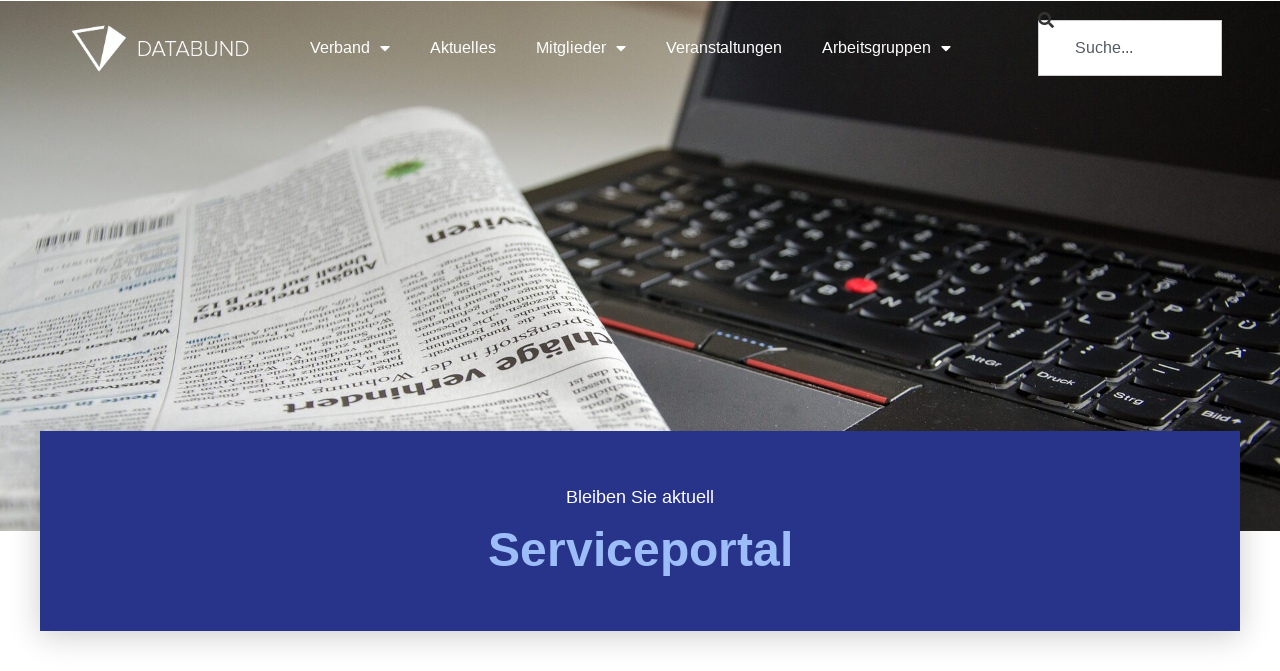

--- FILE ---
content_type: text/html; charset=UTF-8
request_url: https://databund.de/tag/serviceportal/
body_size: 12364
content:
<!doctype html><html lang=de><head><meta charset="UTF-8"><meta name="viewport" content="width=device-width, initial-scale=1"><link rel=profile href=https://gmpg.org/xfn/11><title>Serviceportal &#8211; Databund</title><meta name='robots' content='max-image-preview:large'><style>img:is([sizes="auto" i], [sizes^="auto," i]){contain-intrinsic-size:3000px 1500px}</style><link rel=alternate type=application/rss+xml title="Databund &raquo; Feed" href=https://databund.de/feed/ ><link rel=alternate type=application/rss+xml title="Databund &raquo; Kommentar-Feed" href=https://databund.de/comments/feed/ ><link rel=alternate type=application/rss+xml title="Databund &raquo; Serviceportal Schlagwort-Feed" href=https://databund.de/tag/serviceportal/feed/ > <script>window._wpemojiSettings={"baseUrl":"https:\/\/s.w.org\/images\/core\/emoji\/16.0.1\/72x72\/","ext":".png","svgUrl":"https:\/\/s.w.org\/images\/core\/emoji\/16.0.1\/svg\/","svgExt":".svg","source":{"concatemoji":"https:\/\/databund.de\/wp-includes\/js\/wp-emoji-release.min.js?ver=f1f670627301141a3a379506bb43ee2e"}};
/*! This file is auto-generated */
!function(s,n){var o,i,e;function c(e){try{var t={supportTests:e,timestamp:(new Date).valueOf()};sessionStorage.setItem(o,JSON.stringify(t))}catch(e){}}function p(e,t,n){e.clearRect(0,0,e.canvas.width,e.canvas.height),e.fillText(t,0,0);var t=new Uint32Array(e.getImageData(0,0,e.canvas.width,e.canvas.height).data),a=(e.clearRect(0,0,e.canvas.width,e.canvas.height),e.fillText(n,0,0),new Uint32Array(e.getImageData(0,0,e.canvas.width,e.canvas.height).data));return t.every(function(e,t){return e===a[t]})}function u(e,t){e.clearRect(0,0,e.canvas.width,e.canvas.height),e.fillText(t,0,0);for(var n=e.getImageData(16,16,1,1),a=0;a<n.data.length;a++)if(0!==n.data[a])return!1;return!0}function f(e,t,n,a){switch(t){case"flag":return n(e,"\ud83c\udff3\ufe0f\u200d\u26a7\ufe0f","\ud83c\udff3\ufe0f\u200b\u26a7\ufe0f")?!1:!n(e,"\ud83c\udde8\ud83c\uddf6","\ud83c\udde8\u200b\ud83c\uddf6")&&!n(e,"\ud83c\udff4\udb40\udc67\udb40\udc62\udb40\udc65\udb40\udc6e\udb40\udc67\udb40\udc7f","\ud83c\udff4\u200b\udb40\udc67\u200b\udb40\udc62\u200b\udb40\udc65\u200b\udb40\udc6e\u200b\udb40\udc67\u200b\udb40\udc7f");case"emoji":return!a(e,"\ud83e\udedf")}return!1}function g(e,t,n,a){var r="undefined"!=typeof WorkerGlobalScope&&self instanceof WorkerGlobalScope?new OffscreenCanvas(300,150):s.createElement("canvas"),o=r.getContext("2d",{willReadFrequently:!0}),i=(o.textBaseline="top",o.font="600 32px Arial",{});return e.forEach(function(e){i[e]=t(o,e,n,a)}),i}function t(e){var t=s.createElement("script");t.src=e,t.defer=!0,s.head.appendChild(t)}"undefined"!=typeof Promise&&(o="wpEmojiSettingsSupports",i=["flag","emoji"],n.supports={everything:!0,everythingExceptFlag:!0},e=new Promise(function(e){s.addEventListener("DOMContentLoaded",e,{once:!0})}),new Promise(function(t){var n=function(){try{var e=JSON.parse(sessionStorage.getItem(o));if("object"==typeof e&&"number"==typeof e.timestamp&&(new Date).valueOf()<e.timestamp+604800&&"object"==typeof e.supportTests)return e.supportTests}catch(e){}return null}();if(!n){if("undefined"!=typeof Worker&&"undefined"!=typeof OffscreenCanvas&&"undefined"!=typeof URL&&URL.createObjectURL&&"undefined"!=typeof Blob)try{var e="postMessage("+g.toString()+"("+[JSON.stringify(i),f.toString(),p.toString(),u.toString()].join(",")+"));",a=new Blob([e],{type:"text/javascript"}),r=new Worker(URL.createObjectURL(a),{name:"wpTestEmojiSupports"});return void(r.onmessage=function(e){c(n=e.data),r.terminate(),t(n)})}catch(e){}c(n=g(i,f,p,u))}t(n)}).then(function(e){for(var t in e)n.supports[t]=e[t],n.supports.everything=n.supports.everything&&n.supports[t],"flag"!==t&&(n.supports.everythingExceptFlag=n.supports.everythingExceptFlag&&n.supports[t]);n.supports.everythingExceptFlag=n.supports.everythingExceptFlag&&!n.supports.flag,n.DOMReady=!1,n.readyCallback=function(){n.DOMReady=!0}}).then(function(){return e}).then(function(){var e;n.supports.everything||(n.readyCallback(),(e=n.source||{}).concatemoji?t(e.concatemoji):e.wpemoji&&e.twemoji&&(t(e.twemoji),t(e.wpemoji)))}))}((window,document),window._wpemojiSettings);</script> <style id=wp-emoji-styles-inline-css>img.wp-smiley,img.emoji{display:inline !important;border:none !important;box-shadow:none !important;height:1em !important;width:1em !important;margin:0
0.07em !important;vertical-align:-0.1em !important;background:none !important;padding:0
!important}</style><link rel=stylesheet id=wp-block-library-css href='https://databund.de/wp-includes/css/dist/block-library/style.min.css?ver=f1f670627301141a3a379506bb43ee2e' media=all><style id=global-styles-inline-css>/*<![CDATA[*/:root{--wp--preset--aspect-ratio--square:1;--wp--preset--aspect-ratio--4-3:4/3;--wp--preset--aspect-ratio--3-4:3/4;--wp--preset--aspect-ratio--3-2:3/2;--wp--preset--aspect-ratio--2-3:2/3;--wp--preset--aspect-ratio--16-9:16/9;--wp--preset--aspect-ratio--9-16:9/16;--wp--preset--color--black:#000;--wp--preset--color--cyan-bluish-gray:#abb8c3;--wp--preset--color--white:#fff;--wp--preset--color--pale-pink:#f78da7;--wp--preset--color--vivid-red:#cf2e2e;--wp--preset--color--luminous-vivid-orange:#ff6900;--wp--preset--color--luminous-vivid-amber:#fcb900;--wp--preset--color--light-green-cyan:#7bdcb5;--wp--preset--color--vivid-green-cyan:#00d084;--wp--preset--color--pale-cyan-blue:#8ed1fc;--wp--preset--color--vivid-cyan-blue:#0693e3;--wp--preset--color--vivid-purple:#9b51e0;--wp--preset--gradient--vivid-cyan-blue-to-vivid-purple:linear-gradient(135deg,rgba(6,147,227,1) 0%,rgb(155,81,224) 100%);--wp--preset--gradient--light-green-cyan-to-vivid-green-cyan:linear-gradient(135deg,rgb(122,220,180) 0%,rgb(0,208,130) 100%);--wp--preset--gradient--luminous-vivid-amber-to-luminous-vivid-orange:linear-gradient(135deg,rgba(252,185,0,1) 0%,rgba(255,105,0,1) 100%);--wp--preset--gradient--luminous-vivid-orange-to-vivid-red:linear-gradient(135deg,rgba(255,105,0,1) 0%,rgb(207,46,46) 100%);--wp--preset--gradient--very-light-gray-to-cyan-bluish-gray:linear-gradient(135deg,rgb(238,238,238) 0%,rgb(169,184,195) 100%);--wp--preset--gradient--cool-to-warm-spectrum:linear-gradient(135deg,rgb(74,234,220) 0%,rgb(151,120,209) 20%,rgb(207,42,186) 40%,rgb(238,44,130) 60%,rgb(251,105,98) 80%,rgb(254,248,76) 100%);--wp--preset--gradient--blush-light-purple:linear-gradient(135deg,rgb(255,206,236) 0%,rgb(152,150,240) 100%);--wp--preset--gradient--blush-bordeaux:linear-gradient(135deg,rgb(254,205,165) 0%,rgb(254,45,45) 50%,rgb(107,0,62) 100%);--wp--preset--gradient--luminous-dusk:linear-gradient(135deg,rgb(255,203,112) 0%,rgb(199,81,192) 50%,rgb(65,88,208) 100%);--wp--preset--gradient--pale-ocean:linear-gradient(135deg,rgb(255,245,203) 0%,rgb(182,227,212) 50%,rgb(51,167,181) 100%);--wp--preset--gradient--electric-grass:linear-gradient(135deg,rgb(202,248,128) 0%,rgb(113,206,126) 100%);--wp--preset--gradient--midnight:linear-gradient(135deg,rgb(2,3,129) 0%,rgb(40,116,252) 100%);--wp--preset--font-size--small:13px;--wp--preset--font-size--medium:20px;--wp--preset--font-size--large:36px;--wp--preset--font-size--x-large:42px;--wp--preset--spacing--20:0.44rem;--wp--preset--spacing--30:0.67rem;--wp--preset--spacing--40:1rem;--wp--preset--spacing--50:1.5rem;--wp--preset--spacing--60:2.25rem;--wp--preset--spacing--70:3.38rem;--wp--preset--spacing--80:5.06rem;--wp--preset--shadow--natural:6px 6px 9px rgba(0, 0, 0, 0.2);--wp--preset--shadow--deep:12px 12px 50px rgba(0, 0, 0, 0.4);--wp--preset--shadow--sharp:6px 6px 0px rgba(0, 0, 0, 0.2);--wp--preset--shadow--outlined:6px 6px 0px -3px rgba(255, 255, 255, 1), 6px 6px rgba(0, 0, 0, 1);--wp--preset--shadow--crisp:6px 6px 0px rgba(0, 0, 0, 1)}:root{--wp--style--global--content-size:800px;--wp--style--global--wide-size:1200px}:where(body){margin:0}.wp-site-blocks>.alignleft{float:left;margin-right:2em}.wp-site-blocks>.alignright{float:right;margin-left:2em}.wp-site-blocks>.aligncenter{justify-content:center;margin-left:auto;margin-right:auto}:where(.wp-site-blocks)>*{margin-block-start:24px;margin-block-end:0}:where(.wp-site-blocks)>:first-child{margin-block-start:0}:where(.wp-site-blocks)>:last-child{margin-block-end:0}:root{--wp--style--block-gap:24px}:root :where(.is-layout-flow)>:first-child{margin-block-start:0}:root :where(.is-layout-flow)>:last-child{margin-block-end:0}:root :where(.is-layout-flow)>*{margin-block-start:24px;margin-block-end:0}:root :where(.is-layout-constrained)>:first-child{margin-block-start:0}:root :where(.is-layout-constrained)>:last-child{margin-block-end:0}:root :where(.is-layout-constrained)>*{margin-block-start:24px;margin-block-end:0}:root :where(.is-layout-flex){gap:24px}:root :where(.is-layout-grid){gap:24px}.is-layout-flow>.alignleft{float:left;margin-inline-start:0;margin-inline-end:2em}.is-layout-flow>.alignright{float:right;margin-inline-start:2em;margin-inline-end:0}.is-layout-flow>.aligncenter{margin-left:auto !important;margin-right:auto !important}.is-layout-constrained>.alignleft{float:left;margin-inline-start:0;margin-inline-end:2em}.is-layout-constrained>.alignright{float:right;margin-inline-start:2em;margin-inline-end:0}.is-layout-constrained>.aligncenter{margin-left:auto !important;margin-right:auto !important}.is-layout-constrained>:where(:not(.alignleft):not(.alignright):not(.alignfull)){max-width:var(--wp--style--global--content-size);margin-left:auto !important;margin-right:auto !important}.is-layout-constrained>.alignwide{max-width:var(--wp--style--global--wide-size)}body .is-layout-flex{display:flex}.is-layout-flex{flex-wrap:wrap;align-items:center}.is-layout-flex>:is(*,div){margin:0}body .is-layout-grid{display:grid}.is-layout-grid>:is(*,div){margin:0}body{padding-top:0px;padding-right:0px;padding-bottom:0px;padding-left:0px}a:where(:not(.wp-element-button)){text-decoration:underline}:root :where(.wp-element-button,.wp-block-button__link){background-color:#32373c;border-width:0;color:#fff;font-family:inherit;font-size:inherit;line-height:inherit;padding:calc(0.667em + 2px) calc(1.333em + 2px);text-decoration:none}.has-black-color{color:var(--wp--preset--color--black) !important}.has-cyan-bluish-gray-color{color:var(--wp--preset--color--cyan-bluish-gray) !important}.has-white-color{color:var(--wp--preset--color--white) !important}.has-pale-pink-color{color:var(--wp--preset--color--pale-pink) !important}.has-vivid-red-color{color:var(--wp--preset--color--vivid-red) !important}.has-luminous-vivid-orange-color{color:var(--wp--preset--color--luminous-vivid-orange) !important}.has-luminous-vivid-amber-color{color:var(--wp--preset--color--luminous-vivid-amber) !important}.has-light-green-cyan-color{color:var(--wp--preset--color--light-green-cyan) !important}.has-vivid-green-cyan-color{color:var(--wp--preset--color--vivid-green-cyan) !important}.has-pale-cyan-blue-color{color:var(--wp--preset--color--pale-cyan-blue) !important}.has-vivid-cyan-blue-color{color:var(--wp--preset--color--vivid-cyan-blue) !important}.has-vivid-purple-color{color:var(--wp--preset--color--vivid-purple) !important}.has-black-background-color{background-color:var(--wp--preset--color--black) !important}.has-cyan-bluish-gray-background-color{background-color:var(--wp--preset--color--cyan-bluish-gray) !important}.has-white-background-color{background-color:var(--wp--preset--color--white) !important}.has-pale-pink-background-color{background-color:var(--wp--preset--color--pale-pink) !important}.has-vivid-red-background-color{background-color:var(--wp--preset--color--vivid-red) !important}.has-luminous-vivid-orange-background-color{background-color:var(--wp--preset--color--luminous-vivid-orange) !important}.has-luminous-vivid-amber-background-color{background-color:var(--wp--preset--color--luminous-vivid-amber) !important}.has-light-green-cyan-background-color{background-color:var(--wp--preset--color--light-green-cyan) !important}.has-vivid-green-cyan-background-color{background-color:var(--wp--preset--color--vivid-green-cyan) !important}.has-pale-cyan-blue-background-color{background-color:var(--wp--preset--color--pale-cyan-blue) !important}.has-vivid-cyan-blue-background-color{background-color:var(--wp--preset--color--vivid-cyan-blue) !important}.has-vivid-purple-background-color{background-color:var(--wp--preset--color--vivid-purple) !important}.has-black-border-color{border-color:var(--wp--preset--color--black) !important}.has-cyan-bluish-gray-border-color{border-color:var(--wp--preset--color--cyan-bluish-gray) !important}.has-white-border-color{border-color:var(--wp--preset--color--white) !important}.has-pale-pink-border-color{border-color:var(--wp--preset--color--pale-pink) !important}.has-vivid-red-border-color{border-color:var(--wp--preset--color--vivid-red) !important}.has-luminous-vivid-orange-border-color{border-color:var(--wp--preset--color--luminous-vivid-orange) !important}.has-luminous-vivid-amber-border-color{border-color:var(--wp--preset--color--luminous-vivid-amber) !important}.has-light-green-cyan-border-color{border-color:var(--wp--preset--color--light-green-cyan) !important}.has-vivid-green-cyan-border-color{border-color:var(--wp--preset--color--vivid-green-cyan) !important}.has-pale-cyan-blue-border-color{border-color:var(--wp--preset--color--pale-cyan-blue) !important}.has-vivid-cyan-blue-border-color{border-color:var(--wp--preset--color--vivid-cyan-blue) !important}.has-vivid-purple-border-color{border-color:var(--wp--preset--color--vivid-purple) !important}.has-vivid-cyan-blue-to-vivid-purple-gradient-background{background:var(--wp--preset--gradient--vivid-cyan-blue-to-vivid-purple) !important}.has-light-green-cyan-to-vivid-green-cyan-gradient-background{background:var(--wp--preset--gradient--light-green-cyan-to-vivid-green-cyan) !important}.has-luminous-vivid-amber-to-luminous-vivid-orange-gradient-background{background:var(--wp--preset--gradient--luminous-vivid-amber-to-luminous-vivid-orange) !important}.has-luminous-vivid-orange-to-vivid-red-gradient-background{background:var(--wp--preset--gradient--luminous-vivid-orange-to-vivid-red) !important}.has-very-light-gray-to-cyan-bluish-gray-gradient-background{background:var(--wp--preset--gradient--very-light-gray-to-cyan-bluish-gray) !important}.has-cool-to-warm-spectrum-gradient-background{background:var(--wp--preset--gradient--cool-to-warm-spectrum) !important}.has-blush-light-purple-gradient-background{background:var(--wp--preset--gradient--blush-light-purple) !important}.has-blush-bordeaux-gradient-background{background:var(--wp--preset--gradient--blush-bordeaux) !important}.has-luminous-dusk-gradient-background{background:var(--wp--preset--gradient--luminous-dusk) !important}.has-pale-ocean-gradient-background{background:var(--wp--preset--gradient--pale-ocean) !important}.has-electric-grass-gradient-background{background:var(--wp--preset--gradient--electric-grass) !important}.has-midnight-gradient-background{background:var(--wp--preset--gradient--midnight) !important}.has-small-font-size{font-size:var(--wp--preset--font-size--small) !important}.has-medium-font-size{font-size:var(--wp--preset--font-size--medium) !important}.has-large-font-size{font-size:var(--wp--preset--font-size--large) !important}.has-x-large-font-size{font-size:var(--wp--preset--font-size--x-large) !important}:root :where(.wp-block-pullquote){font-size:1.5em;line-height:1.6}/*]]>*/</style><link rel=stylesheet id=contact-form-7-css href='https://databund.de/wp-content/plugins/contact-form-7/includes/css/styles.css?ver=6.1.4' media=all><link rel=stylesheet id=swpm.common-css href='https://databund.de/wp-content/plugins/simple-membership/css/swpm.common.css?ver=4.6.9' media=all><link rel=stylesheet id=usp_style-css href='https://databund.de/wp-content/plugins/user-submitted-posts/resources/usp.css?ver=20251210' media=all><link rel=stylesheet id=hello-elementor-css href='https://databund.de/wp-content/themes/hello-elementor/assets/css/reset.css?ver=3.4.4' media=all><link rel=stylesheet id=hello-elementor-theme-style-css href='https://databund.de/wp-content/themes/hello-elementor/assets/css/theme.css?ver=3.4.4' media=all><link rel=stylesheet id=hello-elementor-header-footer-css href='https://databund.de/wp-content/themes/hello-elementor/assets/css/header-footer.css?ver=3.4.4' media=all><link rel=stylesheet id=elementor-frontend-css href='https://databund.de/wp-content/uploads/sites/27/elementor/css/custom-frontend.min.css?ver=1762934707' media=all><link rel=stylesheet id=elementor-post-3201-css href='https://databund.de/wp-content/uploads/sites/27/elementor/css/post-3201.css?ver=1762934710' media=all><link rel=stylesheet id=widget-image-css href='https://databund.de/wp-content/plugins/elementor/assets/css/widget-image.min.css?ver=3.33.4' media=all><link rel=stylesheet id=widget-nav-menu-css href='https://databund.de/wp-content/uploads/sites/27/elementor/css/custom-pro-widget-nav-menu.min.css?ver=1762934709' media=all><link rel=stylesheet id=widget-search-css href='https://databund.de/wp-content/plugins/elementor-pro/assets/css/widget-search.min.css?ver=3.33.2' media=all><link rel=stylesheet id=e-sticky-css href='https://databund.de/wp-content/plugins/elementor-pro/assets/css/modules/sticky.min.css?ver=3.33.2' media=all><link rel=stylesheet id=e-motion-fx-css href='https://databund.de/wp-content/plugins/elementor-pro/assets/css/modules/motion-fx.min.css?ver=3.33.2' media=all><link rel=stylesheet id=widget-heading-css href='https://databund.de/wp-content/plugins/elementor/assets/css/widget-heading.min.css?ver=3.33.4' media=all><link rel=stylesheet id=widget-posts-css href='https://databund.de/wp-content/plugins/elementor-pro/assets/css/widget-posts.min.css?ver=3.33.2' media=all><link rel=stylesheet id=elementor-icons-css href='https://databund.de/wp-content/plugins/elementor/assets/lib/eicons/css/elementor-icons.min.css?ver=5.44.0' media=all><link rel=stylesheet id=elementor-post-3203-css href='https://databund.de/wp-content/uploads/sites/27/elementor/css/post-3203.css?ver=1762934710' media=all><link rel=stylesheet id=elementor-post-3208-css href='https://databund.de/wp-content/uploads/sites/27/elementor/css/post-3208.css?ver=1762934710' media=all><link rel=stylesheet id=elementor-post-3212-css href='https://databund.de/wp-content/uploads/sites/27/elementor/css/post-3212.css?ver=1762935839' media=all><link rel=stylesheet id=wpr-text-animations-css-css href='https://databund.de/wp-content/plugins/royal-elementor-addons/assets/css/lib/animations/text-animations.min.css?ver=1.7.1041' media=all><link rel=stylesheet id=wpr-addons-css-css href='https://databund.de/wp-content/plugins/royal-elementor-addons/assets/css/frontend.min.css?ver=1.7.1041' media=all><link rel=stylesheet id=font-awesome-5-all-css href='https://databund.de/wp-content/plugins/elementor/assets/lib/font-awesome/css/all.min.css?ver=1.7.1041' media=all><link rel=stylesheet id=elementor-icons-shared-0-css href='https://databund.de/wp-content/plugins/elementor/assets/lib/font-awesome/css/fontawesome.min.css?ver=5.15.3' media=all><link rel=stylesheet id=elementor-icons-fa-solid-css href='https://databund.de/wp-content/plugins/elementor/assets/lib/font-awesome/css/solid.min.css?ver=5.15.3' media=all> <script data-cfasync=false src="https://databund.de/wp-includes/js/jquery/jquery.min.js?ver=3.7.1" id=jquery-core-js></script> <script data-cfasync=false src="https://databund.de/wp-includes/js/jquery/jquery-migrate.min.js?ver=3.4.1" id=jquery-migrate-js></script> <script src="https://databund.de/wp-content/plugins/user-submitted-posts/resources/jquery.cookie.js?ver=20251210" id=usp_cookie-js></script> <script src="https://databund.de/wp-content/plugins/user-submitted-posts/resources/jquery.parsley.min.js?ver=20251210" id=usp_parsley-js></script> <script id=usp_core-js-before>var usp_custom_field="usp_custom_field";var usp_custom_field_2="";var usp_custom_checkbox="usp_custom_checkbox";var usp_case_sensitivity="false";var usp_min_images=0;var usp_max_images=1;var usp_parsley_error="Falsche Antwort.";var usp_multiple_cats=0;var usp_existing_tags=0;var usp_recaptcha_disp="hide";var usp_recaptcha_vers=2;var usp_recaptcha_key="";var challenge_nonce="0effec3d4d";var ajax_url="https:\/\/databund.de\/wp-admin\/admin-ajax.php";</script> <script src="https://databund.de/wp-content/plugins/user-submitted-posts/resources/jquery.usp.core.js?ver=20251210" id=usp_core-js></script> <link rel=https://api.w.org/ href=https://databund.de/wp-json/ ><link rel=alternate title=JSON type=application/json href=https://databund.de/wp-json/wp/v2/tags/98><link rel=EditURI type=application/rsd+xml title=RSD href=https://databund.de/xmlrpc.php?rsd> <script>jQuery(document).ready(function($){$('#respond').html('<div class=swpm-login-to-comment-msg>Bitte melden Sie sich an, um einen Kommentar zu hinterlassen.</div>');});</script> <meta name="generator" content="Elementor 3.33.4; features: additional_custom_breakpoints; settings: css_print_method-external, google_font-enabled, font_display-block"><style>.e-con.e-parent:nth-of-type(n+4):not(.e-lazyloaded):not(.e-no-lazyload),
.e-con.e-parent:nth-of-type(n+4):not(.e-lazyloaded):not(.e-no-lazyload) *{background-image:none !important}@media screen and (max-height: 1024px){.e-con.e-parent:nth-of-type(n+3):not(.e-lazyloaded):not(.e-no-lazyload),
.e-con.e-parent:nth-of-type(n+3):not(.e-lazyloaded):not(.e-no-lazyload) *{background-image:none !important}}@media screen and (max-height: 640px){.e-con.e-parent:nth-of-type(n+2):not(.e-lazyloaded):not(.e-no-lazyload),
.e-con.e-parent:nth-of-type(n+2):not(.e-lazyloaded):not(.e-no-lazyload) *{background-image:none !important}}</style><link rel=icon href=https://databund.de/wp-content/uploads/sites/27/2019/08/1554970790608_logo_databund.png sizes=32x32><link rel=icon href=https://databund.de/wp-content/uploads/sites/27/2019/08/1554970790608_logo_databund.png sizes=192x192><link rel=apple-touch-icon href=https://databund.de/wp-content/uploads/sites/27/2019/08/1554970790608_logo_databund.png><meta name="msapplication-TileImage" content="https://databund.de/wp-content/uploads/sites/27/2019/08/1554970790608_logo_databund.png"><style id=wpr_lightbox_styles>.lg-backdrop{background-color:rgba(0,0,0,0.6) !important}.lg-toolbar,.lg-dropdown{background-color:rgba(0,0,0,0.8) !important}.lg-dropdown:after{border-bottom-color:rgba(0,0,0,0.8) !important}.lg-sub-html{background-color:rgba(0,0,0,0.8) !important}.lg-thumb-outer,.lg-progress-bar{background-color:#444 !important}.lg-progress{background-color:#a90707 !important}.lg-icon{color:#efefef !important;font-size:20px !important}.lg-icon.lg-toogle-thumb{font-size:24px !important}.lg-icon:hover,.lg-dropdown-text:hover{color:#fff !important}.lg-sub-html,.lg-dropdown-text{color:#efefef !important;font-size:14px !important}#lg-counter{color:#efefef !important;font-size:14px !important}.lg-prev,.lg-next{font-size:35px !important}.lg-icon{background-color:transparent !important}#lg-counter{opacity:0.9}.lg-thumb-outer{padding:0
10px}.lg-thumb-item{border-radius:0 !important;border:none !important;opacity:0.5}.lg-thumb-item.active{opacity:1}</style></head><body data-rsssl=1 class="archive tag tag-serviceportal tag-98 wp-custom-logo wp-embed-responsive wp-theme-hello-elementor hello-elementor-default elementor-page-3212 elementor-default elementor-template-full-width elementor-kit-3201"><a class="skip-link screen-reader-text" href=#content>Zum Inhalt springen</a><header data-elementor-type=header data-elementor-id=3203 class="elementor elementor-3203 elementor-location-header" data-elementor-post-type=elementor_library><section class="elementor-section elementor-top-section elementor-element elementor-element-6b29769d elementor-section-height-min-height elementor-section-boxed elementor-section-height-default elementor-section-items-middle wpr-particle-no wpr-jarallax-no wpr-parallax-no wpr-sticky-section-no" data-id=6b29769d data-element_type=section data-settings={&quot;background_background&quot;:&quot;classic&quot;,&quot;background_motion_fx_opacity_effect&quot;:&quot;yes&quot;,&quot;background_motion_fx_opacity_range&quot;:{&quot;unit&quot;:&quot;%&quot;,&quot;size&quot;:&quot;&quot;,&quot;sizes&quot;:{&quot;start&quot;:&quot;0&quot;,&quot;end&quot;:&quot;5&quot;}},&quot;sticky&quot;:&quot;top&quot;,&quot;background_motion_fx_range&quot;:&quot;page&quot;,&quot;background_motion_fx_motion_fx_scrolling&quot;:&quot;yes&quot;,&quot;background_motion_fx_translateY_effect&quot;:&quot;yes&quot;,&quot;background_motion_fx_translateY_speed&quot;:{&quot;unit&quot;:&quot;px&quot;,&quot;size&quot;:4,&quot;sizes&quot;:[]},&quot;background_motion_fx_translateY_affectedRange&quot;:{&quot;unit&quot;:&quot;%&quot;,&quot;size&quot;:&quot;&quot;,&quot;sizes&quot;:{&quot;start&quot;:0,&quot;end&quot;:100}},&quot;background_motion_fx_opacity_direction&quot;:&quot;out-in&quot;,&quot;background_motion_fx_opacity_level&quot;:{&quot;unit&quot;:&quot;px&quot;,&quot;size&quot;:10,&quot;sizes&quot;:[]},&quot;background_motion_fx_devices&quot;:[&quot;desktop&quot;,&quot;laptop&quot;,&quot;tablet&quot;,&quot;mobile&quot;],&quot;sticky_on&quot;:[&quot;desktop&quot;,&quot;laptop&quot;,&quot;tablet&quot;,&quot;mobile&quot;],&quot;sticky_offset&quot;:0,&quot;sticky_effects_offset&quot;:0,&quot;sticky_anchor_link_offset&quot;:0}><div class="elementor-container elementor-column-gap-default"><div class="elementor-column elementor-col-33 elementor-top-column elementor-element elementor-element-409ab23a" data-id=409ab23a data-element_type=column><div class="elementor-widget-wrap elementor-element-populated"><div class="elementor-element elementor-element-b93872b elementor-widget elementor-widget-theme-site-logo elementor-widget-image" data-id=b93872b data-element_type=widget data-widget_type=theme-site-logo.default><div class=elementor-widget-container> <a href=https://databund.de> <img fetchpriority=high width=1056 height=318 src=https://databund.de/wp-content/uploads/sites/27/2022/08/Databund-Logo_horizontal_RGB_w.png class="attachment-full size-full wp-image-3744" alt srcset="https://databund.de/wp-content/uploads/sites/27/2022/08/Databund-Logo_horizontal_RGB_w.png 1056w, https://databund.de/wp-content/uploads/sites/27/2022/08/Databund-Logo_horizontal_RGB_w-300x90.png 300w, https://databund.de/wp-content/uploads/sites/27/2022/08/Databund-Logo_horizontal_RGB_w-1024x308.png 1024w, https://databund.de/wp-content/uploads/sites/27/2022/08/Databund-Logo_horizontal_RGB_w-768x231.png 768w" sizes="(max-width: 1056px) 100vw, 1056px">		</a></div></div></div></div><div class="elementor-column elementor-col-33 elementor-top-column elementor-element elementor-element-39425a7f" data-id=39425a7f data-element_type=column><div class="elementor-widget-wrap elementor-element-populated"><div class="elementor-element elementor-element-6dea86f0 elementor-nav-menu--stretch elementor-nav-menu__text-align-center elementor-nav-menu--dropdown-tablet elementor-nav-menu--toggle elementor-nav-menu--burger elementor-widget elementor-widget-nav-menu" data-id=6dea86f0 data-element_type=widget data-settings="{&quot;full_width&quot;:&quot;stretch&quot;,&quot;layout&quot;:&quot;horizontal&quot;,&quot;submenu_icon&quot;:{&quot;value&quot;:&quot;&lt;i class=\&quot;fas fa-caret-down\&quot; aria-hidden=\&quot;true\&quot;&gt;&lt;\/i&gt;&quot;,&quot;library&quot;:&quot;fa-solid&quot;},&quot;toggle&quot;:&quot;burger&quot;}" data-widget_type=nav-menu.default><div class=elementor-widget-container><nav aria-label=Menü class="elementor-nav-menu--main elementor-nav-menu__container elementor-nav-menu--layout-horizontal e--pointer-none"><ul id=menu-1-6dea86f0 class=elementor-nav-menu><li class="menu-item menu-item-type-post_type menu-item-object-page menu-item-has-children menu-item-2587"><a href=https://databund.de/verband/ class=elementor-item>Verband</a><ul class="sub-menu elementor-nav-menu--dropdown"> <li class="menu-item menu-item-type-post_type menu-item-object-page menu-item-43"><a href=https://databund.de/verband/ class=elementor-sub-item>Der DATABUND</a></li> <li class="menu-item menu-item-type-post_type menu-item-object-page menu-item-183"><a href=https://databund.de/verband/vorstand/ class=elementor-sub-item>Vorstand</a></li> <li class="menu-item menu-item-type-post_type menu-item-object-page menu-item-176"><a href=https://databund.de/verband/geschaeftsstelle/ class=elementor-sub-item>Geschäftsstelle</a></li> <li class="menu-item menu-item-type-post_type menu-item-object-page menu-item-2691"><a href=https://databund.de/stellenboerse-der-mitglieder/ class=elementor-sub-item>Stellenangebote</a></li> <li class="menu-item menu-item-type-post_type menu-item-object-page menu-item-181"><a href=https://databund.de/verband/partner/ class=elementor-sub-item>Netzwerk und Partner</a></li> <li class="menu-item menu-item-type-post_type menu-item-object-page menu-item-182"><a href=https://databund.de/verband/satzung/ class=elementor-sub-item>Satzung</a></li></ul> </li> <li class="menu-item menu-item-type-post_type menu-item-object-page menu-item-913"><a href=https://databund.de/aktuelles/blog/ class=elementor-item>Aktuelles</a></li> <li class="menu-item menu-item-type-post_type menu-item-object-page menu-item-has-children menu-item-177"><a href=https://databund.de/verband/mitgliedschaft-allgemein/mitglieder/ class=elementor-item>Mitglieder</a><ul class="sub-menu elementor-nav-menu--dropdown"> <li class="menu-item menu-item-type-post_type menu-item-object-page menu-item-2588"><a href=https://databund.de/verband/mitgliedschaft-allgemein/mitglieder/ class=elementor-sub-item>Mitglieder im Databund</a></li> <li class="menu-item menu-item-type-post_type menu-item-object-page menu-item-178"><a href=https://databund.de/verband/mitgliedschaft-allgemein/mitgliedsantrag/ class=elementor-sub-item>Mitgliedsantrag</a></li></ul> </li> <li class="menu-item menu-item-type-post_type menu-item-object-page menu-item-1317"><a href=https://databund.de/veranstaltungen/ class=elementor-item>Veranstaltungen</a></li> <li class="menu-item menu-item-type-post_type menu-item-object-page menu-item-has-children menu-item-3905"><a href=https://databund.de/arbeitsgruppen/ class=elementor-item>Arbeitsgruppen</a><ul class="sub-menu elementor-nav-menu--dropdown"> <li class="menu-item menu-item-type-post_type menu-item-object-page menu-item-188"><a href=https://databund.de/arbeitsgruppen/technische-zusammenarbeit/ class=elementor-sub-item>Technische Zusammenarbeit</a></li> <li class="menu-item menu-item-type-post_type menu-item-object-page menu-item-186"><a href=https://databund.de/arbeitsgruppen/dokumenten-management-systeme/ class=elementor-sub-item>AG Fachverfahren &amp; DMS</a></li> <li class="menu-item menu-item-type-post_type menu-item-object-page menu-item-184"><a href=https://databund.de/arbeitsgruppen/cms-portale/ class=elementor-sub-item>CMS/ Portale</a></li> <li class="menu-item menu-item-type-post_type menu-item-object-page menu-item-187"><a href=https://databund.de/arbeitsgruppen/finanzen/ class=elementor-sub-item>Finanzen</a></li> <li class="menu-item menu-item-type-post_type menu-item-object-page menu-item-185"><a href=https://databund.de/arbeitsgruppen/datenschutz/ class=elementor-sub-item>Datenschutz</a></li> <li class="menu-item menu-item-type-post_type menu-item-object-page menu-item-547"><a href=https://databund.de/arbeitsgruppen/international/ class=elementor-sub-item>International</a></li> <li class="menu-item menu-item-type-post_type menu-item-object-page menu-item-2881"><a href=https://databund.de/arbeitsgruppen/gesundheitswesen/ class=elementor-sub-item>Gesundheitswesen</a></li> <li class="menu-item menu-item-type-post_type menu-item-object-page menu-item-2891"><a href=https://databund.de/arbeitsgruppen/tzu-bauen-und-planen/ class=elementor-sub-item>Bauen und Planen</a></li> <li class="menu-item menu-item-type-post_type menu-item-object-page menu-item-3037"><a href=https://databund.de/arbeitsgruppen/ag-barrierefreiheit/ class=elementor-sub-item>Barrierefreiheit</a></li> <li class="menu-item menu-item-type-post_type menu-item-object-page menu-item-4393"><a href=https://databund.de/arbeitsgruppen/ag-it-infrastruktur-datentransport/ class=elementor-sub-item>IT-Infrastruktur &amp; Datentransport</a></li> <li class="menu-item menu-item-type-post_type menu-item-object-page menu-item-5591"><a href=https://databund.de/arbeitsgruppen/ag-kuenstliche-intelligenz/ class=elementor-sub-item>AG Künstliche Intelligenz</a></li> <li class="menu-item menu-item-type-post_type menu-item-object-page menu-item-5613"><a href=https://databund.de/arbeitsgruppen/ag-cybersecurity/ class=elementor-sub-item>AG Cybersecurity</a></li></ul> </li></ul></nav><div class=elementor-menu-toggle role=button tabindex=0 aria-label="Menü Umschalter" aria-expanded=false> <i aria-hidden=true role=presentation class="elementor-menu-toggle__icon--open eicon-menu-bar"></i><i aria-hidden=true role=presentation class="elementor-menu-toggle__icon--close eicon-close"></i></div><nav class="elementor-nav-menu--dropdown elementor-nav-menu__container" aria-hidden=true><ul id=menu-2-6dea86f0 class=elementor-nav-menu><li class="menu-item menu-item-type-post_type menu-item-object-page menu-item-has-children menu-item-2587"><a href=https://databund.de/verband/ class=elementor-item tabindex=-1>Verband</a><ul class="sub-menu elementor-nav-menu--dropdown"> <li class="menu-item menu-item-type-post_type menu-item-object-page menu-item-43"><a href=https://databund.de/verband/ class=elementor-sub-item tabindex=-1>Der DATABUND</a></li> <li class="menu-item menu-item-type-post_type menu-item-object-page menu-item-183"><a href=https://databund.de/verband/vorstand/ class=elementor-sub-item tabindex=-1>Vorstand</a></li> <li class="menu-item menu-item-type-post_type menu-item-object-page menu-item-176"><a href=https://databund.de/verband/geschaeftsstelle/ class=elementor-sub-item tabindex=-1>Geschäftsstelle</a></li> <li class="menu-item menu-item-type-post_type menu-item-object-page menu-item-2691"><a href=https://databund.de/stellenboerse-der-mitglieder/ class=elementor-sub-item tabindex=-1>Stellenangebote</a></li> <li class="menu-item menu-item-type-post_type menu-item-object-page menu-item-181"><a href=https://databund.de/verband/partner/ class=elementor-sub-item tabindex=-1>Netzwerk und Partner</a></li> <li class="menu-item menu-item-type-post_type menu-item-object-page menu-item-182"><a href=https://databund.de/verband/satzung/ class=elementor-sub-item tabindex=-1>Satzung</a></li></ul> </li> <li class="menu-item menu-item-type-post_type menu-item-object-page menu-item-913"><a href=https://databund.de/aktuelles/blog/ class=elementor-item tabindex=-1>Aktuelles</a></li> <li class="menu-item menu-item-type-post_type menu-item-object-page menu-item-has-children menu-item-177"><a href=https://databund.de/verband/mitgliedschaft-allgemein/mitglieder/ class=elementor-item tabindex=-1>Mitglieder</a><ul class="sub-menu elementor-nav-menu--dropdown"> <li class="menu-item menu-item-type-post_type menu-item-object-page menu-item-2588"><a href=https://databund.de/verband/mitgliedschaft-allgemein/mitglieder/ class=elementor-sub-item tabindex=-1>Mitglieder im Databund</a></li> <li class="menu-item menu-item-type-post_type menu-item-object-page menu-item-178"><a href=https://databund.de/verband/mitgliedschaft-allgemein/mitgliedsantrag/ class=elementor-sub-item tabindex=-1>Mitgliedsantrag</a></li></ul> </li> <li class="menu-item menu-item-type-post_type menu-item-object-page menu-item-1317"><a href=https://databund.de/veranstaltungen/ class=elementor-item tabindex=-1>Veranstaltungen</a></li> <li class="menu-item menu-item-type-post_type menu-item-object-page menu-item-has-children menu-item-3905"><a href=https://databund.de/arbeitsgruppen/ class=elementor-item tabindex=-1>Arbeitsgruppen</a><ul class="sub-menu elementor-nav-menu--dropdown"> <li class="menu-item menu-item-type-post_type menu-item-object-page menu-item-188"><a href=https://databund.de/arbeitsgruppen/technische-zusammenarbeit/ class=elementor-sub-item tabindex=-1>Technische Zusammenarbeit</a></li> <li class="menu-item menu-item-type-post_type menu-item-object-page menu-item-186"><a href=https://databund.de/arbeitsgruppen/dokumenten-management-systeme/ class=elementor-sub-item tabindex=-1>AG Fachverfahren &amp; DMS</a></li> <li class="menu-item menu-item-type-post_type menu-item-object-page menu-item-184"><a href=https://databund.de/arbeitsgruppen/cms-portale/ class=elementor-sub-item tabindex=-1>CMS/ Portale</a></li> <li class="menu-item menu-item-type-post_type menu-item-object-page menu-item-187"><a href=https://databund.de/arbeitsgruppen/finanzen/ class=elementor-sub-item tabindex=-1>Finanzen</a></li> <li class="menu-item menu-item-type-post_type menu-item-object-page menu-item-185"><a href=https://databund.de/arbeitsgruppen/datenschutz/ class=elementor-sub-item tabindex=-1>Datenschutz</a></li> <li class="menu-item menu-item-type-post_type menu-item-object-page menu-item-547"><a href=https://databund.de/arbeitsgruppen/international/ class=elementor-sub-item tabindex=-1>International</a></li> <li class="menu-item menu-item-type-post_type menu-item-object-page menu-item-2881"><a href=https://databund.de/arbeitsgruppen/gesundheitswesen/ class=elementor-sub-item tabindex=-1>Gesundheitswesen</a></li> <li class="menu-item menu-item-type-post_type menu-item-object-page menu-item-2891"><a href=https://databund.de/arbeitsgruppen/tzu-bauen-und-planen/ class=elementor-sub-item tabindex=-1>Bauen und Planen</a></li> <li class="menu-item menu-item-type-post_type menu-item-object-page menu-item-3037"><a href=https://databund.de/arbeitsgruppen/ag-barrierefreiheit/ class=elementor-sub-item tabindex=-1>Barrierefreiheit</a></li> <li class="menu-item menu-item-type-post_type menu-item-object-page menu-item-4393"><a href=https://databund.de/arbeitsgruppen/ag-it-infrastruktur-datentransport/ class=elementor-sub-item tabindex=-1>IT-Infrastruktur &amp; Datentransport</a></li> <li class="menu-item menu-item-type-post_type menu-item-object-page menu-item-5591"><a href=https://databund.de/arbeitsgruppen/ag-kuenstliche-intelligenz/ class=elementor-sub-item tabindex=-1>AG Künstliche Intelligenz</a></li> <li class="menu-item menu-item-type-post_type menu-item-object-page menu-item-5613"><a href=https://databund.de/arbeitsgruppen/ag-cybersecurity/ class=elementor-sub-item tabindex=-1>AG Cybersecurity</a></li></ul> </li></ul></nav></div></div></div></div><div class="elementor-column elementor-col-33 elementor-top-column elementor-element elementor-element-5bc006f1" data-id=5bc006f1 data-element_type=column><div class="elementor-widget-wrap elementor-element-populated"><div class="elementor-element elementor-element-fa833f7 elementor-widget elementor-widget-search" data-id=fa833f7 data-element_type=widget data-settings={&quot;submit_trigger&quot;:&quot;key_enter&quot;,&quot;pagination_type_options&quot;:&quot;none&quot;} data-widget_type=search.default><div class=elementor-widget-container> <search class="e-search hidden" role=search><form class=e-search-form action=https://databund.de method=get> <label class=e-search-label for=search-fa833f7> <span class=elementor-screen-only> Suche	</span> <i aria-hidden=true class="fas fa-search"></i>		</label><div class=e-search-input-wrapper> <input id=search-fa833f7 placeholder=Suche... class=e-search-input type=search name=s value autocomplete=off role=combobox aria-autocomplete=list aria-expanded=false aria-controls=results-fa833f7 aria-haspopup=listbox> <i aria-hidden=true class="fas fa-times"></i><output id=results-fa833f7 class="e-search-results-container hide-loader" aria-live=polite aria-atomic=true aria-label="Ergebnisse für Suche" tabindex=0><div class=e-search-results></div></output></div> <button class="e-search-submit elementor-screen-only " type=submit aria-label=Suche> </button> <input type=hidden name=e_search_props value=fa833f7-3203></form> </search></div></div></div></div></div></section></header><div data-elementor-type=archive data-elementor-id=3212 class="elementor elementor-3212 elementor-location-archive" data-elementor-post-type=elementor_library><section class="elementor-section elementor-top-section elementor-element elementor-element-f4545d9 elementor-section-height-min-height elementor-section-boxed elementor-section-height-default elementor-section-items-middle wpr-particle-no wpr-jarallax-no wpr-parallax-no wpr-sticky-section-no" data-id=f4545d9 data-element_type=section data-settings={&quot;background_background&quot;:&quot;classic&quot;}><div class=elementor-background-overlay></div><div class="elementor-container elementor-column-gap-default"><div class="elementor-column elementor-col-100 elementor-top-column elementor-element elementor-element-679d525c" data-id=679d525c data-element_type=column data-settings={&quot;background_background&quot;:&quot;classic&quot;}><div class=elementor-widget-wrap></div></div></div></section><section class="elementor-section elementor-top-section elementor-element elementor-element-63401d54 elementor-section-height-min-height elementor-section-items-stretch elementor-section-boxed elementor-section-height-default wpr-particle-no wpr-jarallax-no wpr-parallax-no wpr-sticky-section-no" data-id=63401d54 data-element_type=section><div class="elementor-container elementor-column-gap-default"><div class="elementor-column elementor-col-100 elementor-top-column elementor-element elementor-element-1ced75e7" data-id=1ced75e7 data-element_type=column data-settings={&quot;background_background&quot;:&quot;classic&quot;}><div class="elementor-widget-wrap elementor-element-populated"><div class="elementor-element elementor-element-24ac8771 elementor-widget elementor-widget-heading" data-id=24ac8771 data-element_type=widget data-widget_type=heading.default><div class=elementor-widget-container><h3 class="elementor-heading-title elementor-size-default">Bleiben Sie aktuell</h3></div></div><div class="elementor-element elementor-element-70719ba7 elementor-widget elementor-widget-theme-archive-title elementor-page-title elementor-widget-heading" data-id=70719ba7 data-element_type=widget data-widget_type=theme-archive-title.default><div class=elementor-widget-container><h1 class="elementor-heading-title elementor-size-default">Serviceportal</h1></div></div></div></div></div></section><section class="elementor-section elementor-top-section elementor-element elementor-element-1f0615f4 elementor-section-boxed elementor-section-height-default elementor-section-height-default wpr-particle-no wpr-jarallax-no wpr-parallax-no wpr-sticky-section-no" data-id=1f0615f4 data-element_type=section><div class="elementor-container elementor-column-gap-default"><div class="elementor-column elementor-col-100 elementor-top-column elementor-element elementor-element-516fefd9" data-id=516fefd9 data-element_type=column><div class="elementor-widget-wrap elementor-element-populated"><div class="elementor-element elementor-element-5aca4081 elementor-grid-3 elementor-grid-tablet-2 elementor-grid-mobile-1 elementor-posts--thumbnail-top elementor-widget elementor-widget-posts" data-id=5aca4081 data-element_type=widget data-settings={&quot;classic_row_gap&quot;:{&quot;unit&quot;:&quot;px&quot;,&quot;size&quot;:&quot;50&quot;,&quot;sizes&quot;:[]},&quot;pagination_type&quot;:&quot;numbers_and_prev_next&quot;,&quot;classic_columns&quot;:&quot;3&quot;,&quot;classic_columns_tablet&quot;:&quot;2&quot;,&quot;classic_columns_mobile&quot;:&quot;1&quot;,&quot;classic_row_gap_laptop&quot;:{&quot;unit&quot;:&quot;px&quot;,&quot;size&quot;:&quot;&quot;,&quot;sizes&quot;:[]},&quot;classic_row_gap_tablet&quot;:{&quot;unit&quot;:&quot;px&quot;,&quot;size&quot;:&quot;&quot;,&quot;sizes&quot;:[]},&quot;classic_row_gap_mobile&quot;:{&quot;unit&quot;:&quot;px&quot;,&quot;size&quot;:&quot;&quot;,&quot;sizes&quot;:[]}} data-widget_type=posts.classic><div class=elementor-widget-container><div class="elementor-posts-container elementor-posts elementor-posts--skin-classic elementor-grid" role=list><article class="elementor-post elementor-grid-item post-4575 post type-post status-publish format-standard hentry category-mitglieder tag-epayment tag-ozg tag-regio-it tag-serviceportal" role=listitem><div class=elementor-post__text><h3 class="elementor-post__title"> <a href=https://databund.de/2022/08/30/ozg-ready-mit-der-regio-it/ > „OZG READY“ MIT DER REGIO IT	</a></h3><div class=elementor-post__meta-data> <span class=elementor-post-date> 30. August 2022	</span></div><div class=elementor-post__excerpt><p>Es wird knapp, aber noch ist es nicht zu spät für die Umsetzung des Onlinezugangsgesetzes (OZG) bis zum 31. Dezember 2022. Und das am besten mit dem „Original“, dem Serviceportal der regio iT, das dank des modularen Aufbaus auch jetzt noch die Kommunen „OZG ready“ machen kann. Das Portal-„Starterpaket“ mit</p></div> <a class=elementor-post__read-more href=https://databund.de/2022/08/30/ozg-ready-mit-der-regio-it/ aria-label="Mehr über „OZG READY“ MIT DER REGIO IT" tabindex=-1 > Mehr »	</a></div></article></div></div></div></div></div></div></section></div><footer data-elementor-type=footer data-elementor-id=3208 class="elementor elementor-3208 elementor-location-footer" data-elementor-post-type=elementor_library><section class="elementor-section elementor-top-section elementor-element elementor-element-7e466603 elementor-section-height-min-height elementor-section-full_width elementor-section-height-default elementor-section-items-middle wpr-particle-no wpr-jarallax-no wpr-parallax-no wpr-sticky-section-no" data-id=7e466603 data-element_type=section data-settings={&quot;background_background&quot;:&quot;classic&quot;}><div class="elementor-container elementor-column-gap-default"><div class="elementor-column elementor-col-100 elementor-top-column elementor-element elementor-element-7cabb1fa" data-id=7cabb1fa data-element_type=column><div class="elementor-widget-wrap elementor-element-populated"><section class="elementor-section elementor-inner-section elementor-element elementor-element-7d4f8d04 elementor-section-height-min-height elementor-section-boxed elementor-section-height-default wpr-particle-no wpr-jarallax-no wpr-parallax-no wpr-sticky-section-no" data-id=7d4f8d04 data-element_type=section><div class="elementor-container elementor-column-gap-default"><div class="elementor-column elementor-col-33 elementor-inner-column elementor-element elementor-element-3dfa2cab" data-id=3dfa2cab data-element_type=column><div class="elementor-widget-wrap elementor-element-populated"><div class="elementor-element elementor-element-1ed8060 elementor-widget elementor-widget-image" data-id=1ed8060 data-element_type=widget data-widget_type=image.default><div class=elementor-widget-container> <img width=600 height=449 src=https://databund.de/wp-content/uploads/sites/27/2019/09/Databund-Logo_vertikal_RGB_600.png class="attachment-large size-large wp-image-1024" alt srcset="https://databund.de/wp-content/uploads/sites/27/2019/09/Databund-Logo_vertikal_RGB_600.png 600w, https://databund.de/wp-content/uploads/sites/27/2019/09/Databund-Logo_vertikal_RGB_600-300x225.png 300w, https://databund.de/wp-content/uploads/sites/27/2019/09/Databund-Logo_vertikal_RGB_600-200x150.png 200w, https://databund.de/wp-content/uploads/sites/27/2019/09/Databund-Logo_vertikal_RGB_600-400x299.png 400w" sizes="(max-width: 600px) 100vw, 600px"></div></div><div class="elementor-element elementor-element-8691398 elementor-widget elementor-widget-text-editor" data-id=8691398 data-element_type=widget data-widget_type=text-editor.default><div class=elementor-widget-container> Registrierte Interessenvertreterin beim Deutschen Bundestag</div></div></div></div><div class="elementor-column elementor-col-33 elementor-inner-column elementor-element elementor-element-616c7e68" data-id=616c7e68 data-element_type=column><div class="elementor-widget-wrap elementor-element-populated"><div class="elementor-element elementor-element-6b0f34f elementor-widget elementor-widget-heading" data-id=6b0f34f data-element_type=widget data-widget_type=heading.default><div class=elementor-widget-container><h3 class="elementor-heading-title elementor-size-medium">SITZ, POSTANSCHRIFT UND HAUPTSTADTREPRÄSENTANZ<br></h3></div></div><div class="elementor-element elementor-element-fc7c5e0 elementor-widget elementor-widget-text-editor" data-id=fc7c5e0 data-element_type=widget data-widget_type=text-editor.default><div class=elementor-widget-container><p>Seeburger Str. 25<br>13581 Berlin-Spandau</p></div></div></div></div><div class="elementor-column elementor-col-33 elementor-inner-column elementor-element elementor-element-1ed74568" data-id=1ed74568 data-element_type=column><div class="elementor-widget-wrap elementor-element-populated"><div class="elementor-element elementor-element-6187fd4 elementor-widget elementor-widget-heading" data-id=6187fd4 data-element_type=widget data-widget_type=heading.default><div class=elementor-widget-container><h3 class="elementor-heading-title elementor-size-medium">KONTAKTIEREN SIE UNS</h3></div></div><div class="elementor-element elementor-element-4b21845 elementor-widget elementor-widget-text-editor" data-id=4b21845 data-element_type=widget data-widget_type=text-editor.default><div class=elementor-widget-container><p>Phone: +49 30 220 661 600<br>Fax: +49 30 220 661 609<br>Email: &#105;&#x6e;&#102;&#x6f;&#64;&#x64;&#97;&#x74;&#97;&#x62;&#117;&#x6e;d&#x2e;d&#x65;</p></div></div><div class="elementor-element elementor-element-c9317af elementor-widget elementor-widget-heading" data-id=c9317af data-element_type=widget data-widget_type=heading.default><div class=elementor-widget-container><h3 class="elementor-heading-title elementor-size-medium"><a href=https://www.linkedin.com/company/databund/ >FOLGEN SIE UNS AUF LINKEDIN</a></h3></div></div></div></div></div></section><div class="elementor-element elementor-element-68aa6c4 elementor-nav-menu__align-center elementor-nav-menu--dropdown-mobile elementor-nav-menu__text-align-center elementor-widget elementor-widget-nav-menu" data-id=68aa6c4 data-element_type=widget data-settings="{&quot;layout&quot;:&quot;horizontal&quot;,&quot;submenu_icon&quot;:{&quot;value&quot;:&quot;&lt;i class=\&quot;fas fa-caret-down\&quot; aria-hidden=\&quot;true\&quot;&gt;&lt;\/i&gt;&quot;,&quot;library&quot;:&quot;fa-solid&quot;}}" data-widget_type=nav-menu.default><div class=elementor-widget-container><nav aria-label=Menü class="elementor-nav-menu--main elementor-nav-menu__container elementor-nav-menu--layout-horizontal e--pointer-none"><ul id=menu-1-68aa6c4 class=elementor-nav-menu><li class="menu-item menu-item-type-post_type menu-item-object-page menu-item-2800"><a href=https://databund.de/datenschutzerklaerung/ class=elementor-item>Datenschutzerklärung</a></li> <li class="menu-item menu-item-type-post_type menu-item-object-page menu-item-2801"><a href=https://databund.de/impressum/ class=elementor-item>Impressum</a></li></ul></nav><nav class="elementor-nav-menu--dropdown elementor-nav-menu__container" aria-hidden=true><ul id=menu-2-68aa6c4 class=elementor-nav-menu><li class="menu-item menu-item-type-post_type menu-item-object-page menu-item-2800"><a href=https://databund.de/datenschutzerklaerung/ class=elementor-item tabindex=-1>Datenschutzerklärung</a></li> <li class="menu-item menu-item-type-post_type menu-item-object-page menu-item-2801"><a href=https://databund.de/impressum/ class=elementor-item tabindex=-1>Impressum</a></li></ul></nav></div></div><section class="elementor-section elementor-inner-section elementor-element elementor-element-78fa374f elementor-section-boxed elementor-section-height-default elementor-section-height-default wpr-particle-no wpr-jarallax-no wpr-parallax-no wpr-sticky-section-no" data-id=78fa374f data-element_type=section><div class="elementor-container elementor-column-gap-default"><div class="elementor-column elementor-col-100 elementor-inner-column elementor-element elementor-element-290a5081" data-id=290a5081 data-element_type=column><div class=elementor-widget-wrap></div></div></div></section></div></div></div></section></footer> <script type=speculationrules>{"prefetch":[{"source":"document","where":{"and":[{"href_matches":"\/*"},{"not":{"href_matches":["\/wp-*.php","\/wp-admin\/*","\/wp-content\/uploads\/sites\/27\/*","\/wp-content\/*","\/wp-content\/plugins\/*","\/wp-content\/themes\/hello-elementor\/*","\/*\\?(.+)"]}},{"not":{"selector_matches":"a[rel~=\"nofollow\"]"}},{"not":{"selector_matches":".no-prefetch, .no-prefetch a"}}]},"eagerness":"conservative"}]}</script> <script>const lazyloadRunObserver=()=>{const lazyloadBackgrounds=document.querySelectorAll(`.e-con.e-parent:not(.e-lazyloaded)`);const lazyloadBackgroundObserver=new IntersectionObserver((entries)=>{entries.forEach((entry)=>{if(entry.isIntersecting){let lazyloadBackground=entry.target;if(lazyloadBackground){lazyloadBackground.classList.add('e-lazyloaded');}
lazyloadBackgroundObserver.unobserve(entry.target);}});},{rootMargin:'200px 0px 200px 0px'});lazyloadBackgrounds.forEach((lazyloadBackground)=>{lazyloadBackgroundObserver.observe(lazyloadBackground);});};const events=['DOMContentLoaded','elementor/lazyload/observe',];events.forEach((event)=>{document.addEventListener(event,lazyloadRunObserver);});</script> <script src="https://databund.de/wp-includes/js/dist/hooks.min.js?ver=4d63a3d491d11ffd8ac6" id=wp-hooks-js></script> <script src="https://databund.de/wp-includes/js/dist/i18n.min.js?ver=5e580eb46a90c2b997e6" id=wp-i18n-js></script> <script id=wp-i18n-js-after>wp.i18n.setLocaleData({'text direction\u0004ltr':['ltr']});</script> <script src="https://databund.de/wp-content/plugins/contact-form-7/includes/swv/js/index.js?ver=6.1.4" id=swv-js></script> <script id=contact-form-7-js-translations>(function(domain,translations){var localeData=translations.locale_data[domain]||translations.locale_data.messages;localeData[""].domain=domain;wp.i18n.setLocaleData(localeData,domain);})("contact-form-7",{"translation-revision-date":"2025-10-26 03:28:49+0000","generator":"GlotPress\/4.0.3","domain":"messages","locale_data":{"messages":{"":{"domain":"messages","plural-forms":"nplurals=2; plural=n != 1;","lang":"de"},"This contact form is placed in the wrong place.":["Dieses Kontaktformular wurde an der falschen Stelle platziert."],"Error:":["Fehler:"]}},"comment":{"reference":"includes\/js\/index.js"}});</script> <script id=contact-form-7-js-before>var wpcf7={"api":{"root":"https:\/\/databund.de\/wp-json\/","namespace":"contact-form-7\/v1"},"cached":1};</script> <script src="https://databund.de/wp-content/plugins/contact-form-7/includes/js/index.js?ver=6.1.4" id=contact-form-7-js></script> <script src="https://databund.de/wp-content/plugins/royal-elementor-addons/assets/js/lib/particles/particles.js?ver=3.0.6" id=wpr-particles-js></script> <script src="https://databund.de/wp-content/plugins/royal-elementor-addons/assets/js/lib/jarallax/jarallax.min.js?ver=1.12.7" id=wpr-jarallax-js></script> <script src="https://databund.de/wp-content/plugins/royal-elementor-addons/assets/js/lib/parallax/parallax.min.js?ver=1.0" id=wpr-parallax-hover-js></script> <script src="https://databund.de/wp-content/themes/hello-elementor/assets/js/hello-frontend.js?ver=3.4.4" id=hello-theme-frontend-js></script> <script src="https://databund.de/wp-content/plugins/elementor/assets/js/webpack.runtime.min.js?ver=3.33.4" id=elementor-webpack-runtime-js></script> <script src="https://databund.de/wp-content/plugins/elementor/assets/js/frontend-modules.min.js?ver=3.33.4" id=elementor-frontend-modules-js></script> <script src="https://databund.de/wp-includes/js/jquery/ui/core.min.js?ver=1.13.3" id=jquery-ui-core-js></script> <script id=elementor-frontend-js-before>var elementorFrontendConfig={"environmentMode":{"edit":false,"wpPreview":false,"isScriptDebug":false},"i18n":{"shareOnFacebook":"Auf Facebook teilen","shareOnTwitter":"Auf Twitter teilen","pinIt":"Anheften","download":"Download","downloadImage":"Bild downloaden","fullscreen":"Vollbild","zoom":"Zoom","share":"Teilen","playVideo":"Video abspielen","previous":"Zur\u00fcck","next":"Weiter","close":"Schlie\u00dfen","a11yCarouselPrevSlideMessage":"Vorheriger Slide","a11yCarouselNextSlideMessage":"N\u00e4chster Slide","a11yCarouselFirstSlideMessage":"This is the first slide","a11yCarouselLastSlideMessage":"This is the last slide","a11yCarouselPaginationBulletMessage":"Go to slide"},"is_rtl":false,"breakpoints":{"xs":0,"sm":480,"md":768,"lg":1025,"xl":1440,"xxl":1600},"responsive":{"breakpoints":{"mobile":{"label":"Mobil Hochformat","value":767,"default_value":767,"direction":"max","is_enabled":true},"mobile_extra":{"label":"Mobil Querformat","value":880,"default_value":880,"direction":"max","is_enabled":false},"tablet":{"label":"Tablet Hochformat","value":1024,"default_value":1024,"direction":"max","is_enabled":true},"tablet_extra":{"label":"Tablet Querformat","value":1200,"default_value":1200,"direction":"max","is_enabled":false},"laptop":{"label":"Laptop","value":1366,"default_value":1366,"direction":"max","is_enabled":true},"widescreen":{"label":"Breitbild","value":2400,"default_value":2400,"direction":"min","is_enabled":false}},"hasCustomBreakpoints":true},"version":"3.33.4","is_static":false,"experimentalFeatures":{"additional_custom_breakpoints":true,"theme_builder_v2":true,"hello-theme-header-footer":true,"home_screen":true,"global_classes_should_enforce_capabilities":true,"e_variables":true,"cloud-library":true,"e_opt_in_v4_page":true,"import-export-customization":true,"e_pro_variables":true},"urls":{"assets":"https:\/\/databund.de\/wp-content\/plugins\/elementor\/assets\/","ajaxurl":"https:\/\/databund.de\/wp-admin\/admin-ajax.php","uploadUrl":"https:\/\/databund.de\/wp-content\/uploads\/sites\/27"},"nonces":{"floatingButtonsClickTracking":"8c4039d08f"},"swiperClass":"swiper","settings":{"editorPreferences":[]},"kit":{"body_background_background":"classic","active_breakpoints":["viewport_mobile","viewport_tablet","viewport_laptop"],"global_image_lightbox":"yes","lightbox_enable_counter":"yes","lightbox_enable_fullscreen":"yes","lightbox_enable_zoom":"yes","lightbox_enable_share":"yes","lightbox_description_src":"description","hello_header_logo_type":"logo","hello_header_menu_layout":"horizontal","hello_footer_logo_type":"logo"},"post":{"id":0,"title":"Serviceportal &#8211; Databund","excerpt":""}};</script> <script src="https://databund.de/wp-content/plugins/elementor/assets/js/frontend.min.js?ver=3.33.4" id=elementor-frontend-js></script> <script src="https://databund.de/wp-content/plugins/elementor-pro/assets/lib/smartmenus/jquery.smartmenus.min.js?ver=1.2.1" id=smartmenus-js></script> <script src="https://databund.de/wp-content/plugins/elementor-pro/assets/lib/sticky/jquery.sticky.min.js?ver=3.33.2" id=e-sticky-js></script> <script src="https://databund.de/wp-includes/js/imagesloaded.min.js?ver=5.0.0" id=imagesloaded-js></script> <script src="https://databund.de/wp-content/plugins/elementor-pro/assets/js/webpack-pro.runtime.min.js?ver=3.33.2" id=elementor-pro-webpack-runtime-js></script> <script id=elementor-pro-frontend-js-before>var ElementorProFrontendConfig={"ajaxurl":"https:\/\/databund.de\/wp-admin\/admin-ajax.php","nonce":"f2c5072ec6","urls":{"assets":"https:\/\/databund.de\/wp-content\/plugins\/elementor-pro\/assets\/","rest":"https:\/\/databund.de\/wp-json\/"},"settings":{"lazy_load_background_images":true},"popup":{"hasPopUps":true},"shareButtonsNetworks":{"facebook":{"title":"Facebook","has_counter":true},"twitter":{"title":"Twitter"},"linkedin":{"title":"LinkedIn","has_counter":true},"pinterest":{"title":"Pinterest","has_counter":true},"reddit":{"title":"Reddit","has_counter":true},"vk":{"title":"VK","has_counter":true},"odnoklassniki":{"title":"OK","has_counter":true},"tumblr":{"title":"Tumblr"},"digg":{"title":"Digg"},"skype":{"title":"Skype"},"stumbleupon":{"title":"StumbleUpon","has_counter":true},"mix":{"title":"Mix"},"telegram":{"title":"Telegram"},"pocket":{"title":"Pocket","has_counter":true},"xing":{"title":"XING","has_counter":true},"whatsapp":{"title":"WhatsApp"},"email":{"title":"Email"},"print":{"title":"Print"},"x-twitter":{"title":"X"},"threads":{"title":"Threads"}},"facebook_sdk":{"lang":"de_DE","app_id":""},"lottie":{"defaultAnimationUrl":"https:\/\/databund.de\/wp-content\/plugins\/elementor-pro\/modules\/lottie\/assets\/animations\/default.json"}};</script> <script src="https://databund.de/wp-content/plugins/elementor-pro/assets/js/frontend.min.js?ver=3.33.2" id=elementor-pro-frontend-js></script> <script src="https://databund.de/wp-content/plugins/elementor-pro/assets/js/elements-handlers.min.js?ver=3.33.2" id=pro-elements-handlers-js></script> <script src="https://databund.de/wp-content/plugins/royal-elementor-addons/assets/js/lib/dompurify/dompurify.min.js?ver=3.0.6" id=dompurify-js></script> <script id=wpr-addons-js-js-extra>var WprConfig={"ajaxurl":"https:\/\/databund.de\/wp-admin\/admin-ajax.php","resturl":"https:\/\/databund.de\/wp-json\/wpraddons\/v1","nonce":"19e441c511","addedToCartText":"was added to cart","viewCart":"View Cart","comparePageID":"","comparePageURL":"https:\/\/databund.de\/2022\/08\/30\/ozg-ready-mit-der-regio-it\/","wishlistPageID":"","wishlistPageURL":"https:\/\/databund.de\/2022\/08\/30\/ozg-ready-mit-der-regio-it\/","chooseQuantityText":"Please select the required number of items.","site_key":"","is_admin":"","input_empty":"Please fill out this field","select_empty":"Nothing selected","file_empty":"Please upload a file","recaptcha_error":"Recaptcha Error","woo_shop_ppp":"9","woo_shop_cat_ppp":"9","woo_shop_tag_ppp":"9","is_product_category":"","is_product_tag":""};</script> <script data-cfasync=false src="https://databund.de/wp-content/plugins/royal-elementor-addons/assets/js/frontend.min.js?ver=1.7.1041" id=wpr-addons-js-js></script> <script src="https://databund.de/wp-content/plugins/royal-elementor-addons/assets/js/modal-popups.min.js?ver=1.7.1041" id=wpr-modal-popups-js-js></script> </body></html>

--- FILE ---
content_type: text/css
request_url: https://databund.de/wp-content/uploads/sites/27/elementor/css/post-3203.css?ver=1762934710
body_size: 1356
content:
.elementor-3203 .elementor-element.elementor-element-6b29769d:not(.elementor-motion-effects-element-type-background), .elementor-3203 .elementor-element.elementor-element-6b29769d > .elementor-motion-effects-container > .elementor-motion-effects-layer{background-color:var( --e-global-color-primary );}.elementor-3203 .elementor-element.elementor-element-6b29769d > .elementor-container{min-height:75px;}.elementor-3203 .elementor-element.elementor-element-6b29769d{transition:background 0.3s, border 0.3s, border-radius 0.3s, box-shadow 0.3s;margin-top:0px;margin-bottom:-95px;padding:10px 0px 10px 0px;z-index:10;}.elementor-3203 .elementor-element.elementor-element-6b29769d > .elementor-background-overlay{transition:background 0.3s, border-radius 0.3s, opacity 0.3s;}.elementor-bc-flex-widget .elementor-3203 .elementor-element.elementor-element-409ab23a.elementor-column .elementor-widget-wrap{align-items:center;}.elementor-3203 .elementor-element.elementor-element-409ab23a.elementor-column.elementor-element[data-element_type="column"] > .elementor-widget-wrap.elementor-element-populated{align-content:center;align-items:center;}.elementor-widget-theme-site-logo .widget-image-caption{color:var( --e-global-color-text );font-family:var( --e-global-typography-text-font-family ), Sans-serif;font-size:var( --e-global-typography-text-font-size );font-weight:var( --e-global-typography-text-font-weight );text-transform:var( --e-global-typography-text-text-transform );line-height:var( --e-global-typography-text-line-height );}.elementor-3203 .elementor-element.elementor-element-b93872b{text-align:left;}.elementor-3203 .elementor-element.elementor-element-b93872b img{width:100%;height:55px;object-fit:contain;object-position:center center;}.elementor-bc-flex-widget .elementor-3203 .elementor-element.elementor-element-39425a7f.elementor-column .elementor-widget-wrap{align-items:center;}.elementor-3203 .elementor-element.elementor-element-39425a7f.elementor-column.elementor-element[data-element_type="column"] > .elementor-widget-wrap.elementor-element-populated{align-content:center;align-items:center;}.elementor-widget-nav-menu .elementor-nav-menu .elementor-item{font-family:var( --e-global-typography-primary-font-family ), Sans-serif;font-size:var( --e-global-typography-primary-font-size );font-weight:var( --e-global-typography-primary-font-weight );line-height:var( --e-global-typography-primary-line-height );}.elementor-widget-nav-menu .elementor-nav-menu--main .elementor-item{color:var( --e-global-color-text );fill:var( --e-global-color-text );}.elementor-widget-nav-menu .elementor-nav-menu--main .elementor-item:hover,
					.elementor-widget-nav-menu .elementor-nav-menu--main .elementor-item.elementor-item-active,
					.elementor-widget-nav-menu .elementor-nav-menu--main .elementor-item.highlighted,
					.elementor-widget-nav-menu .elementor-nav-menu--main .elementor-item:focus{color:var( --e-global-color-accent );fill:var( --e-global-color-accent );}.elementor-widget-nav-menu .elementor-nav-menu--main:not(.e--pointer-framed) .elementor-item:before,
					.elementor-widget-nav-menu .elementor-nav-menu--main:not(.e--pointer-framed) .elementor-item:after{background-color:var( --e-global-color-accent );}.elementor-widget-nav-menu .e--pointer-framed .elementor-item:before,
					.elementor-widget-nav-menu .e--pointer-framed .elementor-item:after{border-color:var( --e-global-color-accent );}.elementor-widget-nav-menu{--e-nav-menu-divider-color:var( --e-global-color-text );}.elementor-widget-nav-menu .elementor-nav-menu--dropdown .elementor-item, .elementor-widget-nav-menu .elementor-nav-menu--dropdown  .elementor-sub-item{font-family:var( --e-global-typography-accent-font-family ), Sans-serif;font-size:var( --e-global-typography-accent-font-size );font-weight:var( --e-global-typography-accent-font-weight );text-transform:var( --e-global-typography-accent-text-transform );}.elementor-3203 .elementor-element.elementor-element-6dea86f0 .elementor-menu-toggle{margin-left:auto;}.elementor-3203 .elementor-element.elementor-element-6dea86f0 .elementor-nav-menu .elementor-item{font-family:"Rubik", Sans-serif;font-size:16px;font-weight:300;text-transform:none;}.elementor-3203 .elementor-element.elementor-element-6dea86f0 .elementor-nav-menu--main .elementor-item{color:var( --e-global-color-1ca7a8e );fill:var( --e-global-color-1ca7a8e );}.elementor-3203 .elementor-element.elementor-element-6dea86f0 .elementor-nav-menu--main .elementor-item:hover,
					.elementor-3203 .elementor-element.elementor-element-6dea86f0 .elementor-nav-menu--main .elementor-item.elementor-item-active,
					.elementor-3203 .elementor-element.elementor-element-6dea86f0 .elementor-nav-menu--main .elementor-item.highlighted,
					.elementor-3203 .elementor-element.elementor-element-6dea86f0 .elementor-nav-menu--main .elementor-item:focus{color:var( --e-global-color-accent );fill:var( --e-global-color-accent );}.elementor-3203 .elementor-element.elementor-element-6dea86f0 .elementor-nav-menu--main .elementor-item.elementor-item-active{color:var( --e-global-color-accent );}.elementor-3203 .elementor-element.elementor-element-6dea86f0 .elementor-nav-menu--dropdown a, .elementor-3203 .elementor-element.elementor-element-6dea86f0 .elementor-menu-toggle{color:var( --e-global-color-primary );fill:var( --e-global-color-primary );}.elementor-3203 .elementor-element.elementor-element-6dea86f0 .elementor-nav-menu--dropdown{background-color:var( --e-global-color-1ca7a8e );}.elementor-3203 .elementor-element.elementor-element-6dea86f0 .elementor-nav-menu--dropdown a:hover,
					.elementor-3203 .elementor-element.elementor-element-6dea86f0 .elementor-nav-menu--dropdown a:focus,
					.elementor-3203 .elementor-element.elementor-element-6dea86f0 .elementor-nav-menu--dropdown a.elementor-item-active,
					.elementor-3203 .elementor-element.elementor-element-6dea86f0 .elementor-nav-menu--dropdown a.highlighted,
					.elementor-3203 .elementor-element.elementor-element-6dea86f0 .elementor-menu-toggle:hover,
					.elementor-3203 .elementor-element.elementor-element-6dea86f0 .elementor-menu-toggle:focus{color:var( --e-global-color-accent );}.elementor-3203 .elementor-element.elementor-element-6dea86f0 .elementor-nav-menu--dropdown a:hover,
					.elementor-3203 .elementor-element.elementor-element-6dea86f0 .elementor-nav-menu--dropdown a:focus,
					.elementor-3203 .elementor-element.elementor-element-6dea86f0 .elementor-nav-menu--dropdown a.elementor-item-active,
					.elementor-3203 .elementor-element.elementor-element-6dea86f0 .elementor-nav-menu--dropdown a.highlighted{background-color:var( --e-global-color-1ca7a8e );}.elementor-3203 .elementor-element.elementor-element-6dea86f0 .elementor-nav-menu--dropdown a.elementor-item-active{color:var( --e-global-color-accent );background-color:var( --e-global-color-1ca7a8e );}.elementor-3203 .elementor-element.elementor-element-6dea86f0 .elementor-nav-menu--dropdown .elementor-item, .elementor-3203 .elementor-element.elementor-element-6dea86f0 .elementor-nav-menu--dropdown  .elementor-sub-item{font-family:"Rubik", Sans-serif;font-size:16px;font-weight:400;text-transform:none;}.elementor-3203 .elementor-element.elementor-element-6dea86f0 .elementor-nav-menu--main .elementor-nav-menu--dropdown, .elementor-3203 .elementor-element.elementor-element-6dea86f0 .elementor-nav-menu__container.elementor-nav-menu--dropdown{box-shadow:0px 0px 30px 0px rgba(0, 0, 0, 0.18);}.elementor-3203 .elementor-element.elementor-element-6dea86f0 .elementor-nav-menu--dropdown li:not(:last-child){border-style:solid;border-color:var( --e-global-color-240dbe2 );border-bottom-width:1px;}.elementor-3203 .elementor-element.elementor-element-6dea86f0 div.elementor-menu-toggle{color:var( --e-global-color-1ca7a8e );}.elementor-3203 .elementor-element.elementor-element-6dea86f0 div.elementor-menu-toggle svg{fill:var( --e-global-color-1ca7a8e );}.elementor-bc-flex-widget .elementor-3203 .elementor-element.elementor-element-5bc006f1.elementor-column .elementor-widget-wrap{align-items:center;}.elementor-3203 .elementor-element.elementor-element-5bc006f1.elementor-column.elementor-element[data-element_type="column"] > .elementor-widget-wrap.elementor-element-populated{align-content:center;align-items:center;}.elementor-widget-search{--e-search-input-color:var( --e-global-color-text );}.elementor-widget-search.e-focus{--e-search-input-color:var( --e-global-color-text );}.elementor-widget-search .elementor-pagination{font-family:var( --e-global-typography-primary-font-family ), Sans-serif;font-size:var( --e-global-typography-primary-font-size );font-weight:var( --e-global-typography-primary-font-weight );line-height:var( --e-global-typography-primary-line-height );}.elementor-theme-builder-content-area{height:400px;}.elementor-location-header:before, .elementor-location-footer:before{content:"";display:table;clear:both;}@media(max-width:1366px){.elementor-widget-theme-site-logo .widget-image-caption{font-size:var( --e-global-typography-text-font-size );line-height:var( --e-global-typography-text-line-height );}.elementor-widget-nav-menu .elementor-nav-menu .elementor-item{font-size:var( --e-global-typography-primary-font-size );line-height:var( --e-global-typography-primary-line-height );}.elementor-widget-nav-menu .elementor-nav-menu--dropdown .elementor-item, .elementor-widget-nav-menu .elementor-nav-menu--dropdown  .elementor-sub-item{font-size:var( --e-global-typography-accent-font-size );}.elementor-widget-search .elementor-pagination{font-size:var( --e-global-typography-primary-font-size );line-height:var( --e-global-typography-primary-line-height );}}@media(max-width:1024px){.elementor-3203 .elementor-element.elementor-element-6b29769d > .elementor-container{min-height:80px;}.elementor-3203 .elementor-element.elementor-element-6b29769d{margin-top:0px;margin-bottom:-100px;padding:10px 20px 10px 20px;}.elementor-bc-flex-widget .elementor-3203 .elementor-element.elementor-element-409ab23a.elementor-column .elementor-widget-wrap{align-items:center;}.elementor-3203 .elementor-element.elementor-element-409ab23a.elementor-column.elementor-element[data-element_type="column"] > .elementor-widget-wrap.elementor-element-populated{align-content:center;align-items:center;}.elementor-3203 .elementor-element.elementor-element-409ab23a > .elementor-element-populated{padding:0px 0px 0px 0px;}.elementor-widget-theme-site-logo .widget-image-caption{font-size:var( --e-global-typography-text-font-size );line-height:var( --e-global-typography-text-line-height );}.elementor-3203 .elementor-element.elementor-element-b93872b img{height:34px;}.elementor-bc-flex-widget .elementor-3203 .elementor-element.elementor-element-39425a7f.elementor-column .elementor-widget-wrap{align-items:center;}.elementor-3203 .elementor-element.elementor-element-39425a7f.elementor-column.elementor-element[data-element_type="column"] > .elementor-widget-wrap.elementor-element-populated{align-content:center;align-items:center;}.elementor-3203 .elementor-element.elementor-element-39425a7f > .elementor-element-populated{padding:0px 0px 0px 0px;}.elementor-widget-nav-menu .elementor-nav-menu .elementor-item{font-size:var( --e-global-typography-primary-font-size );line-height:var( --e-global-typography-primary-line-height );}.elementor-widget-nav-menu .elementor-nav-menu--dropdown .elementor-item, .elementor-widget-nav-menu .elementor-nav-menu--dropdown  .elementor-sub-item{font-size:var( --e-global-typography-accent-font-size );}.elementor-3203 .elementor-element.elementor-element-6dea86f0 .elementor-nav-menu--dropdown a{padding-top:22px;padding-bottom:22px;}.elementor-3203 .elementor-element.elementor-element-6dea86f0 .elementor-nav-menu--main > .elementor-nav-menu > li > .elementor-nav-menu--dropdown, .elementor-3203 .elementor-element.elementor-element-6dea86f0 .elementor-nav-menu__container.elementor-nav-menu--dropdown{margin-top:30px !important;}.elementor-3203 .elementor-element.elementor-element-5bc006f1 > .elementor-element-populated{padding:0px 0px 0px 0px;}.elementor-widget-search .elementor-pagination{font-size:var( --e-global-typography-primary-font-size );line-height:var( --e-global-typography-primary-line-height );}}@media(max-width:767px){.elementor-3203 .elementor-element.elementor-element-409ab23a{width:35%;}.elementor-widget-theme-site-logo .widget-image-caption{font-size:var( --e-global-typography-text-font-size );line-height:var( --e-global-typography-text-line-height );}.elementor-3203 .elementor-element.elementor-element-b93872b{text-align:left;}.elementor-3203 .elementor-element.elementor-element-b93872b img{height:16px;}.elementor-3203 .elementor-element.elementor-element-39425a7f{width:15%;}.elementor-widget-nav-menu .elementor-nav-menu .elementor-item{font-size:var( --e-global-typography-primary-font-size );line-height:var( --e-global-typography-primary-line-height );}.elementor-widget-nav-menu .elementor-nav-menu--dropdown .elementor-item, .elementor-widget-nav-menu .elementor-nav-menu--dropdown  .elementor-sub-item{font-size:var( --e-global-typography-accent-font-size );}.elementor-3203 .elementor-element.elementor-element-5bc006f1{width:50%;}.elementor-widget-search .elementor-pagination{font-size:var( --e-global-typography-primary-font-size );line-height:var( --e-global-typography-primary-line-height );}}@media(min-width:768px){.elementor-3203 .elementor-element.elementor-element-409ab23a{width:20%;}.elementor-3203 .elementor-element.elementor-element-39425a7f{width:62.305%;}.elementor-3203 .elementor-element.elementor-element-5bc006f1{width:17%;}}@media(max-width:1024px) and (min-width:768px){.elementor-3203 .elementor-element.elementor-element-409ab23a{width:45%;}.elementor-3203 .elementor-element.elementor-element-39425a7f{width:25%;}.elementor-3203 .elementor-element.elementor-element-5bc006f1{width:30%;}}

--- FILE ---
content_type: text/css
request_url: https://databund.de/wp-content/uploads/sites/27/elementor/css/post-3208.css?ver=1762934710
body_size: 1387
content:
.elementor-3208 .elementor-element.elementor-element-7e466603 > .elementor-container{min-height:350px;}.elementor-3208 .elementor-element.elementor-element-7e466603:not(.elementor-motion-effects-element-type-background), .elementor-3208 .elementor-element.elementor-element-7e466603 > .elementor-motion-effects-container > .elementor-motion-effects-layer{background-color:var( --e-global-color-primary );}.elementor-3208 .elementor-element.elementor-element-7e466603{border-style:solid;border-width:0px 0px 5px 0px;border-color:var( --e-global-color-accent );transition:background 0.3s, border 0.3s, border-radius 0.3s, box-shadow 0.3s;padding:080px 0px 0px 0px;}.elementor-3208 .elementor-element.elementor-element-7e466603 > .elementor-background-overlay{transition:background 0.3s, border-radius 0.3s, opacity 0.3s;}.elementor-3208 .elementor-element.elementor-element-7cabb1fa > .elementor-widget-wrap > .elementor-widget:not(.elementor-widget__width-auto):not(.elementor-widget__width-initial):not(:last-child):not(.elementor-absolute){margin-bottom:45px;}.elementor-3208 .elementor-element.elementor-element-7cabb1fa > .elementor-element-populated{padding:0px 0px 0px 0px;}.elementor-3208 .elementor-element.elementor-element-7d4f8d04 > .elementor-container{min-height:220px;}.elementor-3208 .elementor-element.elementor-element-7d4f8d04{border-style:solid;border-width:0px 0px 1px 0px;border-color:var( --e-global-color-2d503f4 );margin-top:0px;margin-bottom:0px;}.elementor-bc-flex-widget .elementor-3208 .elementor-element.elementor-element-3dfa2cab.elementor-column .elementor-widget-wrap{align-items:center;}.elementor-3208 .elementor-element.elementor-element-3dfa2cab.elementor-column.elementor-element[data-element_type="column"] > .elementor-widget-wrap.elementor-element-populated{align-content:center;align-items:center;}.elementor-3208 .elementor-element.elementor-element-3dfa2cab > .elementor-element-populated{padding:0px 0px 0px 50px;}.elementor-widget-image .widget-image-caption{color:var( --e-global-color-text );font-family:var( --e-global-typography-text-font-family ), Sans-serif;font-size:var( --e-global-typography-text-font-size );font-weight:var( --e-global-typography-text-font-weight );text-transform:var( --e-global-typography-text-text-transform );line-height:var( --e-global-typography-text-line-height );}.elementor-3208 .elementor-element.elementor-element-1ed8060 img{max-width:57%;}.elementor-widget-text-editor{font-family:var( --e-global-typography-text-font-family ), Sans-serif;font-size:var( --e-global-typography-text-font-size );font-weight:var( --e-global-typography-text-font-weight );text-transform:var( --e-global-typography-text-text-transform );line-height:var( --e-global-typography-text-line-height );color:var( --e-global-color-text );}.elementor-widget-text-editor.elementor-drop-cap-view-stacked .elementor-drop-cap{background-color:var( --e-global-color-primary );}.elementor-widget-text-editor.elementor-drop-cap-view-framed .elementor-drop-cap, .elementor-widget-text-editor.elementor-drop-cap-view-default .elementor-drop-cap{color:var( --e-global-color-primary );border-color:var( --e-global-color-primary );}.elementor-3208 .elementor-element.elementor-element-8691398{text-align:center;color:var( --e-global-color-1ca7a8e );}.elementor-bc-flex-widget .elementor-3208 .elementor-element.elementor-element-616c7e68.elementor-column .elementor-widget-wrap{align-items:center;}.elementor-3208 .elementor-element.elementor-element-616c7e68.elementor-column.elementor-element[data-element_type="column"] > .elementor-widget-wrap.elementor-element-populated{align-content:center;align-items:center;}.elementor-3208 .elementor-element.elementor-element-616c7e68 > .elementor-element-populated{border-style:solid;border-width:0px 0px 0px 1px;border-color:var( --e-global-color-2d503f4 );padding:0px 0px 0px 50px;}.elementor-widget-heading .elementor-heading-title{font-family:var( --e-global-typography-primary-font-family ), Sans-serif;font-size:var( --e-global-typography-primary-font-size );font-weight:var( --e-global-typography-primary-font-weight );line-height:var( --e-global-typography-primary-line-height );color:var( --e-global-color-primary );}.elementor-3208 .elementor-element.elementor-element-6b0f34f{text-align:center;}.elementor-3208 .elementor-element.elementor-element-6b0f34f .elementor-heading-title{color:var( --e-global-color-accent );}.elementor-3208 .elementor-element.elementor-element-fc7c5e0{text-align:center;color:var( --e-global-color-1ca7a8e );}.elementor-bc-flex-widget .elementor-3208 .elementor-element.elementor-element-1ed74568.elementor-column .elementor-widget-wrap{align-items:center;}.elementor-3208 .elementor-element.elementor-element-1ed74568.elementor-column.elementor-element[data-element_type="column"] > .elementor-widget-wrap.elementor-element-populated{align-content:center;align-items:center;}.elementor-3208 .elementor-element.elementor-element-1ed74568 > .elementor-element-populated{border-style:solid;border-width:0px 0px 0px 1px;border-color:var( --e-global-color-2d503f4 );padding:0px 0px 0px 50px;}.elementor-3208 .elementor-element.elementor-element-6187fd4{text-align:center;}.elementor-3208 .elementor-element.elementor-element-6187fd4 .elementor-heading-title{color:var( --e-global-color-accent );}.elementor-3208 .elementor-element.elementor-element-4b21845{text-align:center;color:var( --e-global-color-1ca7a8e );}.elementor-3208 .elementor-element.elementor-element-c9317af{text-align:center;}.elementor-3208 .elementor-element.elementor-element-c9317af .elementor-heading-title{color:var( --e-global-color-accent );}.elementor-widget-nav-menu .elementor-nav-menu .elementor-item{font-family:var( --e-global-typography-primary-font-family ), Sans-serif;font-size:var( --e-global-typography-primary-font-size );font-weight:var( --e-global-typography-primary-font-weight );line-height:var( --e-global-typography-primary-line-height );}.elementor-widget-nav-menu .elementor-nav-menu--main .elementor-item{color:var( --e-global-color-text );fill:var( --e-global-color-text );}.elementor-widget-nav-menu .elementor-nav-menu--main .elementor-item:hover,
					.elementor-widget-nav-menu .elementor-nav-menu--main .elementor-item.elementor-item-active,
					.elementor-widget-nav-menu .elementor-nav-menu--main .elementor-item.highlighted,
					.elementor-widget-nav-menu .elementor-nav-menu--main .elementor-item:focus{color:var( --e-global-color-accent );fill:var( --e-global-color-accent );}.elementor-widget-nav-menu .elementor-nav-menu--main:not(.e--pointer-framed) .elementor-item:before,
					.elementor-widget-nav-menu .elementor-nav-menu--main:not(.e--pointer-framed) .elementor-item:after{background-color:var( --e-global-color-accent );}.elementor-widget-nav-menu .e--pointer-framed .elementor-item:before,
					.elementor-widget-nav-menu .e--pointer-framed .elementor-item:after{border-color:var( --e-global-color-accent );}.elementor-widget-nav-menu{--e-nav-menu-divider-color:var( --e-global-color-text );}.elementor-widget-nav-menu .elementor-nav-menu--dropdown .elementor-item, .elementor-widget-nav-menu .elementor-nav-menu--dropdown  .elementor-sub-item{font-family:var( --e-global-typography-accent-font-family ), Sans-serif;font-size:var( --e-global-typography-accent-font-size );font-weight:var( --e-global-typography-accent-font-weight );text-transform:var( --e-global-typography-accent-text-transform );}.elementor-3208 .elementor-element.elementor-element-68aa6c4 .elementor-nav-menu .elementor-item{font-family:var( --e-global-typography-2dbe131-font-family ), Sans-serif;font-size:var( --e-global-typography-2dbe131-font-size );font-weight:var( --e-global-typography-2dbe131-font-weight );text-transform:var( --e-global-typography-2dbe131-text-transform );line-height:var( --e-global-typography-2dbe131-line-height );letter-spacing:var( --e-global-typography-2dbe131-letter-spacing );word-spacing:var( --e-global-typography-2dbe131-word-spacing );}.elementor-3208 .elementor-element.elementor-element-68aa6c4 .elementor-nav-menu--main .elementor-item{color:var( --e-global-color-1ca7a8e );fill:var( --e-global-color-1ca7a8e );padding-top:50px;padding-bottom:50px;}.elementor-3208 .elementor-element.elementor-element-68aa6c4 .elementor-nav-menu--main .elementor-item:hover,
					.elementor-3208 .elementor-element.elementor-element-68aa6c4 .elementor-nav-menu--main .elementor-item.elementor-item-active,
					.elementor-3208 .elementor-element.elementor-element-68aa6c4 .elementor-nav-menu--main .elementor-item.highlighted,
					.elementor-3208 .elementor-element.elementor-element-68aa6c4 .elementor-nav-menu--main .elementor-item:focus{color:var( --e-global-color-1ca7a8e );fill:var( --e-global-color-1ca7a8e );}.elementor-3208 .elementor-element.elementor-element-68aa6c4 .elementor-nav-menu--main .elementor-item.elementor-item-active{color:var( --e-global-color-1ca7a8e );}.elementor-3208 .elementor-element.elementor-element-68aa6c4 .elementor-nav-menu--dropdown a, .elementor-3208 .elementor-element.elementor-element-68aa6c4 .elementor-menu-toggle{color:var( --e-global-color-1ca7a8e );fill:var( --e-global-color-1ca7a8e );}.elementor-3208 .elementor-element.elementor-element-68aa6c4 .elementor-nav-menu--dropdown{background-color:var( --e-global-color-primary );}.elementor-3208 .elementor-element.elementor-element-68aa6c4 .elementor-nav-menu--dropdown a:hover,
					.elementor-3208 .elementor-element.elementor-element-68aa6c4 .elementor-nav-menu--dropdown a:focus,
					.elementor-3208 .elementor-element.elementor-element-68aa6c4 .elementor-nav-menu--dropdown a.elementor-item-active,
					.elementor-3208 .elementor-element.elementor-element-68aa6c4 .elementor-nav-menu--dropdown a.highlighted,
					.elementor-3208 .elementor-element.elementor-element-68aa6c4 .elementor-menu-toggle:hover,
					.elementor-3208 .elementor-element.elementor-element-68aa6c4 .elementor-menu-toggle:focus{color:var( --e-global-color-1ca7a8e );}.elementor-3208 .elementor-element.elementor-element-68aa6c4 .elementor-nav-menu--dropdown a:hover,
					.elementor-3208 .elementor-element.elementor-element-68aa6c4 .elementor-nav-menu--dropdown a:focus,
					.elementor-3208 .elementor-element.elementor-element-68aa6c4 .elementor-nav-menu--dropdown a.elementor-item-active,
					.elementor-3208 .elementor-element.elementor-element-68aa6c4 .elementor-nav-menu--dropdown a.highlighted{background-color:var( --e-global-color-primary );}.elementor-3208 .elementor-element.elementor-element-68aa6c4 .elementor-nav-menu--dropdown a.elementor-item-active{color:var( --e-global-color-1ca7a8e );background-color:var( --e-global-color-text );}.elementor-3208 .elementor-element.elementor-element-78fa374f{padding:50px 0px 50px 0px;}.elementor-3208 .elementor-element.elementor-element-290a5081 > .elementor-widget-wrap > .elementor-widget:not(.elementor-widget__width-auto):not(.elementor-widget__width-initial):not(:last-child):not(.elementor-absolute){margin-bottom:50px;}.elementor-theme-builder-content-area{height:400px;}.elementor-location-header:before, .elementor-location-footer:before{content:"";display:table;clear:both;}@media(max-width:1366px){.elementor-widget-image .widget-image-caption{font-size:var( --e-global-typography-text-font-size );line-height:var( --e-global-typography-text-line-height );}.elementor-widget-text-editor{font-size:var( --e-global-typography-text-font-size );line-height:var( --e-global-typography-text-line-height );}.elementor-widget-heading .elementor-heading-title{font-size:var( --e-global-typography-primary-font-size );line-height:var( --e-global-typography-primary-line-height );}.elementor-widget-nav-menu .elementor-nav-menu .elementor-item{font-size:var( --e-global-typography-primary-font-size );line-height:var( --e-global-typography-primary-line-height );}.elementor-widget-nav-menu .elementor-nav-menu--dropdown .elementor-item, .elementor-widget-nav-menu .elementor-nav-menu--dropdown  .elementor-sub-item{font-size:var( --e-global-typography-accent-font-size );}.elementor-3208 .elementor-element.elementor-element-68aa6c4 .elementor-nav-menu .elementor-item{font-size:var( --e-global-typography-2dbe131-font-size );line-height:var( --e-global-typography-2dbe131-line-height );letter-spacing:var( --e-global-typography-2dbe131-letter-spacing );word-spacing:var( --e-global-typography-2dbe131-word-spacing );}}@media(max-width:1024px){.elementor-3208 .elementor-element.elementor-element-3dfa2cab > .elementor-element-populated{padding:0px 20px 0px 30px;}.elementor-widget-image .widget-image-caption{font-size:var( --e-global-typography-text-font-size );line-height:var( --e-global-typography-text-line-height );}.elementor-widget-text-editor{font-size:var( --e-global-typography-text-font-size );line-height:var( --e-global-typography-text-line-height );}.elementor-3208 .elementor-element.elementor-element-616c7e68 > .elementor-element-populated{padding:0px 20px 0px 30px;}.elementor-widget-heading .elementor-heading-title{font-size:var( --e-global-typography-primary-font-size );line-height:var( --e-global-typography-primary-line-height );}.elementor-3208 .elementor-element.elementor-element-1ed74568 > .elementor-element-populated{padding:0px 20px 0px 30px;}.elementor-widget-nav-menu .elementor-nav-menu .elementor-item{font-size:var( --e-global-typography-primary-font-size );line-height:var( --e-global-typography-primary-line-height );}.elementor-widget-nav-menu .elementor-nav-menu--dropdown .elementor-item, .elementor-widget-nav-menu .elementor-nav-menu--dropdown  .elementor-sub-item{font-size:var( --e-global-typography-accent-font-size );}.elementor-3208 .elementor-element.elementor-element-68aa6c4 .elementor-nav-menu .elementor-item{font-size:var( --e-global-typography-2dbe131-font-size );line-height:var( --e-global-typography-2dbe131-line-height );letter-spacing:var( --e-global-typography-2dbe131-letter-spacing );word-spacing:var( --e-global-typography-2dbe131-word-spacing );}}@media(max-width:767px){.elementor-3208 .elementor-element.elementor-element-7d4f8d04{margin-top:50px;margin-bottom:0px;}.elementor-3208 .elementor-element.elementor-element-3dfa2cab > .elementor-element-populated{padding:50px 20px 0px 20px;}.elementor-widget-image .widget-image-caption{font-size:var( --e-global-typography-text-font-size );line-height:var( --e-global-typography-text-line-height );}.elementor-widget-text-editor{font-size:var( --e-global-typography-text-font-size );line-height:var( --e-global-typography-text-line-height );}.elementor-3208 .elementor-element.elementor-element-616c7e68 > .elementor-element-populated{border-width:0px 0px 0px 0px;padding:50px 20px 0px 20px;}.elementor-widget-heading .elementor-heading-title{font-size:var( --e-global-typography-primary-font-size );line-height:var( --e-global-typography-primary-line-height );}.elementor-3208 .elementor-element.elementor-element-1ed74568 > .elementor-element-populated{border-width:0px 0px 0px 0px;padding:50px 20px 50px 20px;}.elementor-widget-nav-menu .elementor-nav-menu .elementor-item{font-size:var( --e-global-typography-primary-font-size );line-height:var( --e-global-typography-primary-line-height );}.elementor-widget-nav-menu .elementor-nav-menu--dropdown .elementor-item, .elementor-widget-nav-menu .elementor-nav-menu--dropdown  .elementor-sub-item{font-size:var( --e-global-typography-accent-font-size );}.elementor-3208 .elementor-element.elementor-element-68aa6c4 .elementor-nav-menu .elementor-item{font-size:var( --e-global-typography-2dbe131-font-size );line-height:var( --e-global-typography-2dbe131-line-height );letter-spacing:var( --e-global-typography-2dbe131-letter-spacing );word-spacing:var( --e-global-typography-2dbe131-word-spacing );}}

--- FILE ---
content_type: text/css
request_url: https://databund.de/wp-content/uploads/sites/27/elementor/css/post-3212.css?ver=1762935839
body_size: 1510
content:
.elementor-3212 .elementor-element.elementor-element-f4545d9:not(.elementor-motion-effects-element-type-background), .elementor-3212 .elementor-element.elementor-element-f4545d9 > .elementor-motion-effects-container > .elementor-motion-effects-layer{background-image:url("https://databund.de/wp-content/uploads/sites/27/2019/12/news-1729539_1920-e1616098880546.jpg");background-position:center center;background-repeat:no-repeat;background-size:cover;}.elementor-3212 .elementor-element.elementor-element-f4545d9 > .elementor-background-overlay{background-color:var( --e-global-color-primary );background-image:url("https://databund.de/wp-content/uploads/sites/27/2022/08/Texture-Hero-Home-page.png");background-repeat:no-repeat;background-size:cover;opacity:0.5;transition:background 0.3s, border-radius 0.3s, opacity 0.3s;}.elementor-3212 .elementor-element.elementor-element-f4545d9 > .elementor-container{min-height:530px;}.elementor-3212 .elementor-element.elementor-element-f4545d9{transition:background 0.3s, border 0.3s, border-radius 0.3s, box-shadow 0.3s;}.elementor-3212 .elementor-element.elementor-element-679d525c > .elementor-element-populated{transition:background 0.3s, border 0.3s, border-radius 0.3s, box-shadow 0.3s;padding:0px 0px 0px 0px;}.elementor-3212 .elementor-element.elementor-element-679d525c > .elementor-element-populated > .elementor-background-overlay{transition:background 0.3s, border-radius 0.3s, opacity 0.3s;}.elementor-3212 .elementor-element.elementor-element-63401d54 > .elementor-container{min-height:200px;}.elementor-3212 .elementor-element.elementor-element-63401d54{margin-top:-100px;margin-bottom:0px;}.elementor-3212 .elementor-element.elementor-element-1ced75e7:not(.elementor-motion-effects-element-type-background) > .elementor-widget-wrap, .elementor-3212 .elementor-element.elementor-element-1ced75e7 > .elementor-widget-wrap > .elementor-motion-effects-container > .elementor-motion-effects-layer{background-color:var( --e-global-color-primary );}.elementor-bc-flex-widget .elementor-3212 .elementor-element.elementor-element-1ced75e7.elementor-column .elementor-widget-wrap{align-items:center;}.elementor-3212 .elementor-element.elementor-element-1ced75e7.elementor-column.elementor-element[data-element_type="column"] > .elementor-widget-wrap.elementor-element-populated{align-content:center;align-items:center;}.elementor-3212 .elementor-element.elementor-element-1ced75e7 > .elementor-element-populated{box-shadow:0px 5px 30px 0px rgba(0, 0, 0, 0.2);transition:background 0.3s, border 0.3s, border-radius 0.3s, box-shadow 0.3s;}.elementor-3212 .elementor-element.elementor-element-1ced75e7 > .elementor-element-populated > .elementor-background-overlay{transition:background 0.3s, border-radius 0.3s, opacity 0.3s;}.elementor-widget-heading .elementor-heading-title{font-family:var( --e-global-typography-primary-font-family ), Sans-serif;font-size:var( --e-global-typography-primary-font-size );font-weight:var( --e-global-typography-primary-font-weight );line-height:var( --e-global-typography-primary-line-height );color:var( --e-global-color-primary );}.elementor-3212 .elementor-element.elementor-element-24ac8771{text-align:center;}.elementor-3212 .elementor-element.elementor-element-24ac8771 .elementor-heading-title{font-family:"Rubik", Sans-serif;font-size:18px;font-weight:300;text-transform:none;line-height:1em;color:var( --e-global-color-1ca7a8e );}.elementor-widget-theme-archive-title .elementor-heading-title{font-family:var( --e-global-typography-primary-font-family ), Sans-serif;font-size:var( --e-global-typography-primary-font-size );font-weight:var( --e-global-typography-primary-font-weight );line-height:var( --e-global-typography-primary-line-height );color:var( --e-global-color-primary );}.elementor-3212 .elementor-element.elementor-element-70719ba7{text-align:center;}.elementor-3212 .elementor-element.elementor-element-70719ba7 .elementor-heading-title{font-family:var( --e-global-typography-primary-font-family ), Sans-serif;font-size:var( --e-global-typography-primary-font-size );font-weight:var( --e-global-typography-primary-font-weight );line-height:var( --e-global-typography-primary-line-height );color:var( --e-global-color-accent );}.elementor-3212 .elementor-element.elementor-element-1f0615f4 > .elementor-container{max-width:1200px;}.elementor-3212 .elementor-element.elementor-element-1f0615f4{margin-top:50px;margin-bottom:50px;}.elementor-3212 .elementor-element.elementor-element-516fefd9 > .elementor-element-populated{padding:0px 0px 0px 0px;}.elementor-widget-posts .elementor-button{background-color:var( --e-global-color-accent );font-family:var( --e-global-typography-accent-font-family ), Sans-serif;font-size:var( --e-global-typography-accent-font-size );font-weight:var( --e-global-typography-accent-font-weight );text-transform:var( --e-global-typography-accent-text-transform );line-height:var( --e-global-typography-accent-line-height );}.elementor-widget-posts .elementor-post__title, .elementor-widget-posts .elementor-post__title a{color:var( --e-global-color-secondary );font-family:var( --e-global-typography-primary-font-family ), Sans-serif;font-size:var( --e-global-typography-primary-font-size );font-weight:var( --e-global-typography-primary-font-weight );line-height:var( --e-global-typography-primary-line-height );}.elementor-widget-posts .elementor-post__meta-data{font-family:var( --e-global-typography-secondary-font-family ), Sans-serif;font-size:var( --e-global-typography-secondary-font-size );font-weight:var( --e-global-typography-secondary-font-weight );text-transform:var( --e-global-typography-secondary-text-transform );line-height:var( --e-global-typography-secondary-line-height );}.elementor-widget-posts .elementor-post__excerpt p{font-family:var( --e-global-typography-text-font-family ), Sans-serif;font-size:var( --e-global-typography-text-font-size );font-weight:var( --e-global-typography-text-font-weight );text-transform:var( --e-global-typography-text-text-transform );line-height:var( --e-global-typography-text-line-height );}.elementor-widget-posts .elementor-post__read-more{color:var( --e-global-color-accent );}.elementor-widget-posts a.elementor-post__read-more{font-family:var( --e-global-typography-accent-font-family ), Sans-serif;font-size:var( --e-global-typography-accent-font-size );font-weight:var( --e-global-typography-accent-font-weight );text-transform:var( --e-global-typography-accent-text-transform );line-height:var( --e-global-typography-accent-line-height );}.elementor-widget-posts .elementor-post__card .elementor-post__badge{background-color:var( --e-global-color-accent );font-family:var( --e-global-typography-accent-font-family ), Sans-serif;font-weight:var( --e-global-typography-accent-font-weight );text-transform:var( --e-global-typography-accent-text-transform );line-height:var( --e-global-typography-accent-line-height );}.elementor-widget-posts .elementor-pagination{font-family:var( --e-global-typography-secondary-font-family ), Sans-serif;font-size:var( --e-global-typography-secondary-font-size );font-weight:var( --e-global-typography-secondary-font-weight );text-transform:var( --e-global-typography-secondary-text-transform );line-height:var( --e-global-typography-secondary-line-height );}.elementor-widget-posts .e-load-more-message{font-family:var( --e-global-typography-secondary-font-family ), Sans-serif;font-size:var( --e-global-typography-secondary-font-size );font-weight:var( --e-global-typography-secondary-font-weight );text-transform:var( --e-global-typography-secondary-text-transform );line-height:var( --e-global-typography-secondary-line-height );}.elementor-3212 .elementor-element.elementor-element-5aca4081{--grid-row-gap:50px;--grid-column-gap:50px;}.elementor-3212 .elementor-element.elementor-element-5aca4081 > .elementor-widget-container{margin:80px 0px 0px 0px;}.elementor-3212 .elementor-element.elementor-element-5aca4081 .elementor-posts-container .elementor-post__thumbnail{padding-bottom:calc( 0.66 * 100% );}.elementor-3212 .elementor-element.elementor-element-5aca4081:after{content:"0.66";}.elementor-3212 .elementor-element.elementor-element-5aca4081 .elementor-post__thumbnail__link{width:100%;}.elementor-3212 .elementor-element.elementor-element-5aca4081 .elementor-post__text{padding:30px 30px 30px 30px;}.elementor-3212 .elementor-element.elementor-element-5aca4081 .elementor-post{box-shadow:0px 0px 30px 0px rgba(0, 0, 0, 0.15);background-color:var( --e-global-color-6fbcf51 );}.elementor-3212 .elementor-element.elementor-element-5aca4081.elementor-posts--thumbnail-left .elementor-post__thumbnail__link{margin-right:0px;}.elementor-3212 .elementor-element.elementor-element-5aca4081.elementor-posts--thumbnail-right .elementor-post__thumbnail__link{margin-left:0px;}.elementor-3212 .elementor-element.elementor-element-5aca4081.elementor-posts--thumbnail-top .elementor-post__thumbnail__link{margin-bottom:0px;}.elementor-3212 .elementor-element.elementor-element-5aca4081 .elementor-post__title, .elementor-3212 .elementor-element.elementor-element-5aca4081 .elementor-post__title a{color:var( --e-global-color-primary );font-family:"Rubik", Sans-serif;font-size:20px;font-weight:400;text-transform:none;line-height:1em;}.elementor-3212 .elementor-element.elementor-element-5aca4081 .elementor-post__title{margin-bottom:15px;}.elementor-3212 .elementor-element.elementor-element-5aca4081 .elementor-post__meta-data{color:var( --e-global-color-accent );font-family:var( --e-global-typography-text-font-family ), Sans-serif;font-size:var( --e-global-typography-text-font-size );font-weight:var( --e-global-typography-text-font-weight );text-transform:var( --e-global-typography-text-text-transform );line-height:var( --e-global-typography-text-line-height );margin-bottom:0px;}.elementor-3212 .elementor-element.elementor-element-5aca4081 .elementor-pagination{text-align:center;}body:not(.rtl) .elementor-3212 .elementor-element.elementor-element-5aca4081 .elementor-pagination .page-numbers:not(:first-child){margin-left:calc( 10px/2 );}body:not(.rtl) .elementor-3212 .elementor-element.elementor-element-5aca4081 .elementor-pagination .page-numbers:not(:last-child){margin-right:calc( 10px/2 );}body.rtl .elementor-3212 .elementor-element.elementor-element-5aca4081 .elementor-pagination .page-numbers:not(:first-child){margin-right:calc( 10px/2 );}body.rtl .elementor-3212 .elementor-element.elementor-element-5aca4081 .elementor-pagination .page-numbers:not(:last-child){margin-left:calc( 10px/2 );}@media(max-width:1366px){.elementor-widget-heading .elementor-heading-title{font-size:var( --e-global-typography-primary-font-size );line-height:var( --e-global-typography-primary-line-height );}.elementor-widget-theme-archive-title .elementor-heading-title{font-size:var( --e-global-typography-primary-font-size );line-height:var( --e-global-typography-primary-line-height );}.elementor-3212 .elementor-element.elementor-element-70719ba7 .elementor-heading-title{font-size:var( --e-global-typography-primary-font-size );line-height:var( --e-global-typography-primary-line-height );}.elementor-widget-posts .elementor-post__title, .elementor-widget-posts .elementor-post__title a{font-size:var( --e-global-typography-primary-font-size );line-height:var( --e-global-typography-primary-line-height );}.elementor-widget-posts .elementor-post__meta-data{font-size:var( --e-global-typography-secondary-font-size );line-height:var( --e-global-typography-secondary-line-height );}.elementor-widget-posts .elementor-post__excerpt p{font-size:var( --e-global-typography-text-font-size );line-height:var( --e-global-typography-text-line-height );}.elementor-widget-posts a.elementor-post__read-more{font-size:var( --e-global-typography-accent-font-size );line-height:var( --e-global-typography-accent-line-height );}.elementor-widget-posts .elementor-post__card .elementor-post__badge{line-height:var( --e-global-typography-accent-line-height );}.elementor-widget-posts .elementor-pagination{font-size:var( --e-global-typography-secondary-font-size );line-height:var( --e-global-typography-secondary-line-height );}.elementor-widget-posts .elementor-button{font-size:var( --e-global-typography-accent-font-size );line-height:var( --e-global-typography-accent-line-height );}.elementor-widget-posts .e-load-more-message{font-size:var( --e-global-typography-secondary-font-size );line-height:var( --e-global-typography-secondary-line-height );}.elementor-3212 .elementor-element.elementor-element-5aca4081 .elementor-post__meta-data{font-size:var( --e-global-typography-text-font-size );line-height:var( --e-global-typography-text-line-height );}}@media(max-width:1024px){.elementor-3212 .elementor-element.elementor-element-f4545d9 > .elementor-container{min-height:350px;}.elementor-3212 .elementor-element.elementor-element-f4545d9 > .elementor-background-overlay{background-position:0px 207px;background-repeat:no-repeat;background-size:100% auto;}.elementor-3212 .elementor-element.elementor-element-63401d54 > .elementor-container{min-height:150px;}.elementor-3212 .elementor-element.elementor-element-63401d54{padding:0% 5% 0% 5%;}.elementor-widget-heading .elementor-heading-title{font-size:var( --e-global-typography-primary-font-size );line-height:var( --e-global-typography-primary-line-height );}.elementor-3212 .elementor-element.elementor-element-24ac8771{text-align:center;}.elementor-widget-theme-archive-title .elementor-heading-title{font-size:var( --e-global-typography-primary-font-size );line-height:var( --e-global-typography-primary-line-height );}.elementor-3212 .elementor-element.elementor-element-70719ba7{text-align:center;}.elementor-3212 .elementor-element.elementor-element-70719ba7 .elementor-heading-title{font-size:var( --e-global-typography-primary-font-size );line-height:var( --e-global-typography-primary-line-height );}.elementor-3212 .elementor-element.elementor-element-1f0615f4{padding:0% 5% 0% 5%;}.elementor-widget-posts .elementor-post__title, .elementor-widget-posts .elementor-post__title a{font-size:var( --e-global-typography-primary-font-size );line-height:var( --e-global-typography-primary-line-height );}.elementor-widget-posts .elementor-post__meta-data{font-size:var( --e-global-typography-secondary-font-size );line-height:var( --e-global-typography-secondary-line-height );}.elementor-widget-posts .elementor-post__excerpt p{font-size:var( --e-global-typography-text-font-size );line-height:var( --e-global-typography-text-line-height );}.elementor-widget-posts a.elementor-post__read-more{font-size:var( --e-global-typography-accent-font-size );line-height:var( --e-global-typography-accent-line-height );}.elementor-widget-posts .elementor-post__card .elementor-post__badge{line-height:var( --e-global-typography-accent-line-height );}.elementor-widget-posts .elementor-pagination{font-size:var( --e-global-typography-secondary-font-size );line-height:var( --e-global-typography-secondary-line-height );}.elementor-widget-posts .elementor-button{font-size:var( --e-global-typography-accent-font-size );line-height:var( --e-global-typography-accent-line-height );}.elementor-widget-posts .e-load-more-message{font-size:var( --e-global-typography-secondary-font-size );line-height:var( --e-global-typography-secondary-line-height );}.elementor-3212 .elementor-element.elementor-element-5aca4081 .elementor-post__meta-data{font-size:var( --e-global-typography-text-font-size );line-height:var( --e-global-typography-text-line-height );}}@media(max-width:767px){.elementor-3212 .elementor-element.elementor-element-f4545d9 > .elementor-container{min-height:250px;}.elementor-3212 .elementor-element.elementor-element-f4545d9 > .elementor-background-overlay{background-position:0px 0px;}.elementor-3212 .elementor-element.elementor-element-63401d54{margin-top:-70px;margin-bottom:0px;}.elementor-widget-heading .elementor-heading-title{font-size:var( --e-global-typography-primary-font-size );line-height:var( --e-global-typography-primary-line-height );}.elementor-3212 .elementor-element.elementor-element-24ac8771{text-align:center;}.elementor-widget-theme-archive-title .elementor-heading-title{font-size:var( --e-global-typography-primary-font-size );line-height:var( --e-global-typography-primary-line-height );}.elementor-3212 .elementor-element.elementor-element-70719ba7{text-align:center;}.elementor-3212 .elementor-element.elementor-element-70719ba7 .elementor-heading-title{font-size:var( --e-global-typography-primary-font-size );line-height:var( --e-global-typography-primary-line-height );}.elementor-3212 .elementor-element.elementor-element-1f0615f4{margin-top:100px;margin-bottom:0px;}.elementor-widget-posts .elementor-post__title, .elementor-widget-posts .elementor-post__title a{font-size:var( --e-global-typography-primary-font-size );line-height:var( --e-global-typography-primary-line-height );}.elementor-widget-posts .elementor-post__meta-data{font-size:var( --e-global-typography-secondary-font-size );line-height:var( --e-global-typography-secondary-line-height );}.elementor-widget-posts .elementor-post__excerpt p{font-size:var( --e-global-typography-text-font-size );line-height:var( --e-global-typography-text-line-height );}.elementor-widget-posts a.elementor-post__read-more{font-size:var( --e-global-typography-accent-font-size );line-height:var( --e-global-typography-accent-line-height );}.elementor-widget-posts .elementor-post__card .elementor-post__badge{line-height:var( --e-global-typography-accent-line-height );}.elementor-widget-posts .elementor-pagination{font-size:var( --e-global-typography-secondary-font-size );line-height:var( --e-global-typography-secondary-line-height );}.elementor-widget-posts .elementor-button{font-size:var( --e-global-typography-accent-font-size );line-height:var( --e-global-typography-accent-line-height );}.elementor-widget-posts .e-load-more-message{font-size:var( --e-global-typography-secondary-font-size );line-height:var( --e-global-typography-secondary-line-height );}.elementor-3212 .elementor-element.elementor-element-5aca4081 > .elementor-widget-container{margin:50px 0px 0px 0px;}.elementor-3212 .elementor-element.elementor-element-5aca4081 .elementor-posts-container .elementor-post__thumbnail{padding-bottom:calc( 0.5 * 100% );}.elementor-3212 .elementor-element.elementor-element-5aca4081:after{content:"0.5";}.elementor-3212 .elementor-element.elementor-element-5aca4081 .elementor-post__thumbnail__link{width:100%;}.elementor-3212 .elementor-element.elementor-element-5aca4081 .elementor-post__meta-data{font-size:var( --e-global-typography-text-font-size );line-height:var( --e-global-typography-text-line-height );}}